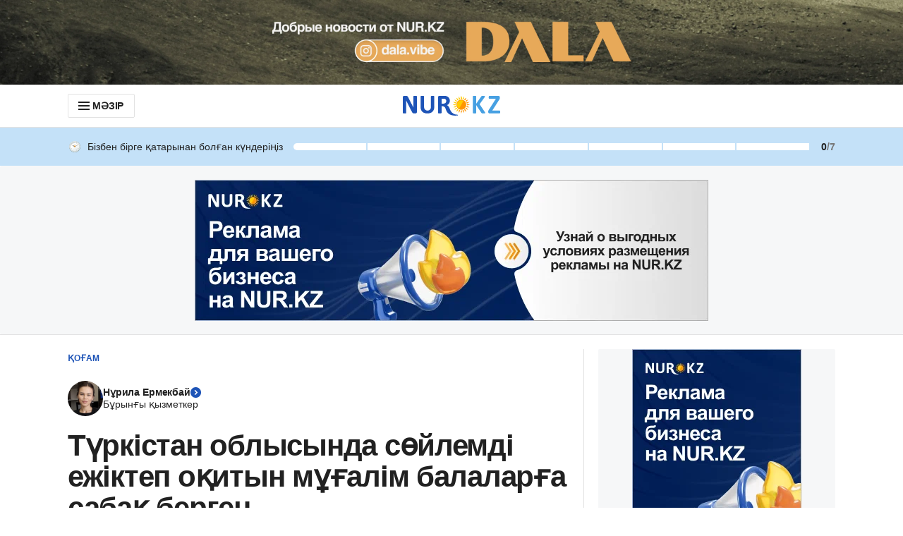

--- FILE ---
content_type: application/javascript
request_url: https://kaz.nur.kz/_astro/cookie.Cyf7CuFt.js
body_size: 1458
content:

!function(){try{var e="undefined"!=typeof window?window:"undefined"!=typeof global?global:"undefined"!=typeof globalThis?globalThis:"undefined"!=typeof self?self:{},n=(new e.Error).stack;n&&(e._sentryDebugIds=e._sentryDebugIds||{},e._sentryDebugIds[n]="5def4654-4d02-597a-a188-da50af769453")}catch(e){}}();
const R=1e4,N=1e3,C=60;const w=60;const U=16,D=-2,p="nur_user_id",T=1e4,b="oneSignalPlayerId",h="OTP_CODE_ALREADY_EXISTS",M="www",k="kaz",l="ru_KZ",E="kk_KZ";var i=(t=>(t.Homepage="Homepage",t.Article="Article",t.Recipe="Recipe",t.Rubric="Rubric",t.Static="Static",t.Feedback="Feedback",t.NotFound="NotFound",t.Tags="Tags",t.Users="Users",t.Auth="Auth",t))(i||{}),a=(t=>(t.Desktop="desktop",t.Mobile="mobile",t))(a||{});const u=t=>t.slice(3),H=t=>{switch(t?.split(".")[0]){case"kaz":return"kaz";case"www":default:return"www"}},O=(t,e,o,s)=>{if(!document.getElementById(t)||!t||!e){const n=document.createElement("script");n.id=t,n.src=e,n.async=!0,s&&(n.onerror=s),o&&(n.onload=o),document.body.appendChild(n)}},f=()=>{const t=document.querySelectorAll(".lazyload"),e=new IntersectionObserver((o,s)=>{o.forEach(n=>{if(n.isIntersecting){const c=n.target,r=c.getAttribute("data-script"),_=c.getAttribute("data-name");r&&_&&O(_,r,()=>{window.instgrm?.Embeds?.process()},d=>console.error("Error loading script:",d)),s.unobserve(c)}})});t.forEach(o=>{e.observe(o)})},v=(t,e)=>{const o=new IntersectionObserver(s=>{s.forEach(n=>{n.isIntersecting||(t?.(),o.unobserve(e))})});o.observe(e)},K=t=>t.getBoundingClientRect().top<0,Z=(t,e)=>{let o;return function(...s){const n=()=>t.apply(this,s);clearTimeout(o),o=setTimeout(n,e)}},S=(t,e)=>{window.setTimeout(()=>{t(),S(t,e)},e)},B=typeof window<"u"&&/(Mac|iPhone|iPod|iPad)/i.test(window.navigator.userAgent),I=()=>{const t=window.location.hostname,e=window.location.pathname,o=window.location.origin,{shortLocale:s,subdomain:n,sectionId:c}=L();return{language:s,section:n,sectionId:c,domain:t,urlCanonical:o+e,page:i.Rubric,pageType:i.Rubric.toLowerCase()}},$=()=>{const t=navigator.userAgentData?.mobile?a.Mobile:a.Desktop,e=window.articleTargeting||{},o=window.targeting||I();return{platform:t,...o,...e}},x=t=>{const e=t.getBoundingClientRect(),o=document.documentElement;return e.top>=0&&e.left>=0&&e.bottom<=(window.innerHeight||o.clientHeight)&&e.right<=(window.innerWidth||o.clientWidth)},Y=t=>{let e;try{e=window[t];const o="__storage_test__";return e.setItem(o,o),e.removeItem(o),!0}catch(o){return o instanceof DOMException&&(o.name==="QuotaExceededError"||o.name==="NS_ERROR_DOM_QUOTA_REACHED")&&e&&e.length!==0}},g=()=>"kk",L=()=>{const t=g();switch(t){case"ru":return{language:t,subdomain:"www",locale:l,shortLocale:"ru",analyticsLocale:"ru",sectionId:"1"};case"kk":default:return{language:t,subdomain:"kaz",locale:E,shortLocale:"kk",analyticsLocale:"kaz",sectionId:"11"}}},F=t=>decodeURIComponent(document.cookie.replace(new RegExp(`(?:(?:^|.*;)\\s*${t}\\s*\\=\\s*([^;]*).*$)|^.*$`),"$1"))||null,m=t=>{const e=new Date;return e.setTime(e.getTime()+36e5*t),e.toUTCString()},A=t=>t?`expires=${m(t)};`:"",y=(t,e,o=0,s=u(window.location.host))=>{document.cookie=`${t}=${e}; ${A(o)}; domain=${s}; path=/`},z=(t,e=u(window.location.host))=>{document.cookie=`${t}=; expires=Thu, 01 Jan 1970 00:00:01 GMT; domain=${e}; path=/`},X=t=>document.cookie.includes(t);export{T as E,U as H,D as J,k as K,N as M,h as O,i as P,M as R,w as S,p as U,$ as a,S as b,K as c,Z as d,x as e,X as f,L as g,b as h,Y as i,F as j,B as k,O as l,v as m,f as n,z as o,C as p,R as q,H as r,y as s};

//# debugId=5def4654-4d02-597a-a188-da50af769453


--- FILE ---
content_type: application/javascript
request_url: https://kaz.nur.kz/_astro/apple-button.4x_8JCd7.js
body_size: 979
content:

!function(){try{var e="undefined"!=typeof window?window:"undefined"!=typeof global?global:"undefined"!=typeof globalThis?globalThis:"undefined"!=typeof self?self:{},n=(new e.Error).stack;n&&(e._sentryDebugIds=e._sentryDebugIds||{},e._sentryDebugIds[n]="24f2f6b1-6b09-5ce8-9369-9ba358afdfe5")}catch(e){}}();
import{j as _}from"./jsx-runtime.D_zvdyIk.js";import{r as L}from"./index.Ol0pFmKV.js";import{Y as h,h as f,g as C,a as g,A as i}from"./service.Ymwux86A.js";import{V as c}from"./ui-kit.DC16iFT0.js";import{l as b}from"./cookie.Cyf7CuFt.js";import{b as N}from"./error.eqIKvh3R.js";import{s as l}from"./helpers.CmXVun6h.js";import{g as w}from"./ui-messages.Db4OrDiM.js";const P=async e=>{const o=w(),n=e.detail?.authorization||{};try{const t=await f.signUpApple({...n,idToken:n.id_token,state:C()});g({id:t.id,accessToken:t.access_token,refreshToken:t.refresh_token}),l({variant:c.SUCCESS,text:o.loginPage.loginViaPhone.notifications.success})}catch(t){typeof t=="object"&&t&&"code"in t&&N(t.code)&&l({variant:c.ALERT,text:o.profile.commonErrors[t.code]})}},d=()=>{window.AppleID.auth&&window.AppleID.auth.init({clientId:"tutby.news.kazahstan",scope:"name email",redirectURI:window.location.origin,usePopup:!0})};let r=null,I,a=null,p=!1;const u=e=>{r&&r(e,I)},A=e=>{a?a(e):console.error(e)},v=({successCallback:e,source:o}={})=>{e?(r=e,p=!0):p||(r=P),I=o,a=t=>{console.error(t)};const n=()=>{document.removeEventListener("AppleIDSignInOnSuccess",u),document.removeEventListener("AppleIDSignInOnFailure",A),document.addEventListener("AppleIDSignInOnSuccess",u),document.addEventListener("AppleIDSignInOnFailure",A)};if(document.getElementById("AppleID")){d(),n();return}b("AppleID",h,()=>{d(),n()},()=>{console.warn("Apple ID auth script failed to load")})},E={LOGIN:"LOGIN",REGISTRATION:"REGISTRATION",PROFILE:"PROFILE",REACTIONS_MODAL_ARTICLE:"REACTIONS_MODAL_ARTICLE",REACTIONS_MODAL_COMMENT:"REACTIONS_MODAL_COMMENT"},s={mode:"center-align",type:"continue",color:"black",border:!1,borderRadius:8,width:370,height:40},D="_button_stm19_1",M={button:D},k=e=>{switch(e){case E.REACTIONS_MODAL_ARTICLE:window.publishEvent(i.ARTICLE_REACTIONS_OBSERVE_APPLE,{isFromArticleReaction:!0});break;case E.REACTIONS_MODAL_COMMENT:window.publishEvent(i.ARTICLE_REACTIONS_OBSERVE_APPLE,{isFromArticleReaction:!1});break;default:return}},H=({onClick:e=()=>{},source:o,mode:n=s.mode,type:t=s.type,color:m=s.color,border:O=s.border,borderRadius:R=s.borderRadius,width:S=s.width,height:T=s.height})=>(L.useEffect(()=>{v({source:o}),k(o)},[o]),_.jsx("div",{id:"appleid-signin","data-mode":n,"data-type":t,"data-color":m,"data-border":O,"data-border-radius":R,"data-width":S,"data-height":T,className:M.button,onClick:e}));export{H as A,E as a,v as i};

//# debugId=24f2f6b1-6b09-5ce8-9369-9ba358afdfe5


--- FILE ---
content_type: application/javascript
request_url: https://kaz.nur.kz/_astro/google-button.DWA9_ogB.js
body_size: 542
content:

!function(){try{var e="undefined"!=typeof window?window:"undefined"!=typeof global?global:"undefined"!=typeof globalThis?globalThis:"undefined"!=typeof self?self:{},n=(new e.Error).stack;n&&(e._sentryDebugIds=e._sentryDebugIds||{},e._sentryDebugIds[n]="05772e11-b27c-5881-8040-e0792dd0c6ed")}catch(e){}}();
import{j as _}from"./jsx-runtime.D_zvdyIk.js";import{r as o}from"./index.Ol0pFmKV.js";import{c as I}from"./inheritsLoose.MYm6oGjQ.js";import{A as E}from"./service.Ymwux86A.js";import{g as T}from"./cookie.Cyf7CuFt.js";import"./ui-kit.DC16iFT0.js";import{G as O}from"./constants.CzgO-3wx.js";const e={LOGIN:"LOGIN",REGISTRATION:"REGISTRATION",PROFILE:"PROFILE",REACTIONS_MODAL_ARTICLE:"REACTIONS_MODAL_ARTICLE",REACTIONS_MODAL_COMMENT:"REACTIONS_MODAL_COMMENT"},a="_googleButton_5htbe_1",A={googleButton:a},n=370,u=40,{locale:R}=T(),L=t=>{switch(t){case e.PROFILE:return document.body.clientWidth>440?240:document.body.clientWidth-40;case e.REACTIONS_MODAL_ARTICLE:case e.REACTIONS_MODAL_COMMENT:return document.body.clientWidth>=n+70?n:document.body.clientWidth-70;default:return document.body.clientWidth>=n+u?n:document.body.clientWidth-u}},g=t=>{switch(t){case e.REACTIONS_MODAL_ARTICLE:window.publishEvent(E.ARTICLE_REACTIONS_OBSERVE_GOOGLE,{isFromArticleReaction:!0});break;case e.REACTIONS_MODAL_COMMENT:window.publishEvent(E.ARTICLE_REACTIONS_OBSERVE_GOOGLE,{isFromArticleReaction:!1});break;default:return}},N=t=>{switch(t){case e.PROFILE:return"outline";default:return"filled_blue"}},m=t=>{switch(t){case e.PROFILE:return"signin";case e.REGISTRATION:return"signup_with";default:return"continue_with"}},b=({source:t,onClick:s=()=>{},className:l})=>{const[c,d]=o.useState(!1),r=o.useRef(null);return o.useEffect(()=>{const i=()=>{d(!0)};return document.addEventListener(O,i),window.google?.accounts?.id&&i(),()=>{document.removeEventListener(O,i)}},[]),o.useEffect(()=>{c&&window.google?.accounts?.id&&(window.google.accounts.id.renderButton(r.current,{width:L(t),size:"large",theme:N(t),text:m(t),locale:R,click_listener:s}),g(t))},[c,s,t]),_.jsx("div",{ref:r,className:I(A.googleButton,l)})};export{b as G,e as a};

//# debugId=05772e11-b27c-5881-8040-e0792dd0c6ed


--- FILE ---
content_type: application/javascript
request_url: https://kaz.nur.kz/_astro/helpers.CmXVun6h.js
body_size: -130
content:

!function(){try{var e="undefined"!=typeof window?window:"undefined"!=typeof global?global:"undefined"!=typeof globalThis?globalThis:"undefined"!=typeof self?self:{},n=(new e.Error).stack;n&&(e._sentryDebugIds=e._sentryDebugIds||{},e._sentryDebugIds[n]="78962cc9-37da-56b9-a252-0e9fb83abac9")}catch(e){}}();
import"./ui-kit.DC16iFT0.js";const o={SHOW:"show-notification",HIDE:"hide-notification"},n=5e3,s=i=>window.notificationCenter.publish(o.SHOW,i);export{n as N,o as a,s};

//# debugId=78962cc9-37da-56b9-a252-0e9fb83abac9


--- FILE ---
content_type: application/javascript
request_url: https://kaz.nur.kz/_astro/article.astro_astro_type_script_index_0_lang.ZF3R85Ns.js
body_size: 13139
content:

!function(){try{var e="undefined"!=typeof window?window:"undefined"!=typeof global?global:"undefined"!=typeof globalThis?globalThis:"undefined"!=typeof self?self:{},n=(new e.Error).stack;n&&(e._sentryDebugIds=e._sentryDebugIds||{},e._sentryDebugIds[n]="6d32eea1-f30f-5338-9efb-7b63da7a0128")}catch(e){}}();
import{Q as Je,c as V,$ as N,A as w,C as _e,S as et,T as tt,x as nt,d as st,V as ot}from"./service.Ymwux86A.js";import{k as rt,g as te,R as it,a as at,m as ct,l as D,n as lt}from"./cookie.Cyf7CuFt.js";import{a as T,i as ut}from"./mobile-check.DiddI7u0.js";import{z as F,X as be,V as mt,H as A,N as dt,d as Y,m as ht,s as pt}from"./ui-kit.DC16iFT0.js";import{i as Ee}from"./ingredient-counter.2bH0HQcS.js";import{j as r}from"./jsx-runtime.D_zvdyIk.js";import{c as ne}from"./client.2pQtHg-C.js";import{r as p}from"./index.Ol0pFmKV.js";import{u as _}from"./index.Tz7Xfi5h.js";import{$ as O,g as ve}from"./ui-messages.Db4OrDiM.js";import{h as ft,i as ye,r as gt,j as wt,$ as Ct,k as _t,u as Re,R as bt,C as Et,a as vt,e as le,d as yt,c as Rt,l as ue}from"./close.CqV9e4nj.js";import{c as k}from"./inheritsLoose.MYm6oGjQ.js";import{s as kt}from"./helpers.CmXVun6h.js";import{a as St}from"./index.Bw_ZO21_.js";import{M as se,C as oe,H as At}from"./http.CrpWqK8S.js";import{L as xt}from"./loader.DMQyGGdt.js";import{C as me}from"./custom-events.BkmV4OTC.js";import{b as G}from"./bookmarks-service.CEyiT4_A.js";import{i as Lt}from"./custom-slider.DliZVSV1.js";import{i as jt}from"./fullscreen.Bw6fa8-9.js";import{g as Nt}from"./viewport.DNqEycjt.js";import{F as Tt}from"./growthbook.DVKDjhw8.js";import"./_commonjsHelpers.Cpj98o6Y.js";import"./media-queries.BaDhq0rR.js";import"./index.dIqKFtWD.js";import"./floating-ui.dom.BuBfAMop.js";import"./index._0o0Z005.js";import"./activities.D0a9p2LP.js";import"./date.Co2CSHtM.js";import"./index.CpiMPWcf.js";import"./format.B1tkZbAM.js";import"./kk.CPVI-CAo.js";import"./ru.AQ6JS7By.js";import"./article-auth-modal.6AE1HO0H.js";import"./http.CdnkxX2b.js";import"./constants.CiOIHF-D.js";import"./slots.Bsy_3Ygi.js";function Ot(e,t){let n=Se(t),s=e;for(let o of n){if(s===void 0)break;s=s[o]}return s}function Mt(e,t,n){return ke(e??{},Se(t),n)}function ke(e,t,n){let s=t[0],o=Array.isArray(e)?[...e]:{...e};return t.length===1?(n===void 0?Array.isArray(o)?o.splice(s,1):delete o[s]:o[s]=n,o):(Bt(o,s,t[1]),o[s]=ke(o[s],t.slice(1),n),o)}const de=/(.*)\[(\d+)\]/;function Se(e){return e.split(".").flatMap(t=>Ae(t))}function Ae(e){if(de.test(e)){let[,t,n]=e.match(de);return[...Ae(t),n]}return[e]}const It=/^\d+$/;function Bt(e,t,n){if(t in e)return;It.test(n)?e[t]=Array(parseInt(n,10)+1):e[t]={}}function $t(e={}){let t=St(e);return t.setKey=(n,s)=>{if(Ot(t.value,n)!==s){let o=t.value;t.value=Mt(t.value,n,s),t.notify(o,n)}},t}var xe=(e=>(e.Regular="regular",e.Recipe="recipe",e.External="external",e))(xe||{});const re=Je({}),ie=()=>re.value,j=(e,t=!1)=>{const n=ie();return e&&re.set({...n,[e]:{isVisible:t}}),n},Ht="_wrapper_11b19_1",qt="_button_11b19_11",Ut="_primary_11b19_59",Dt="_secondary_11b19_77",Pt="_activeButton_11b19_94",H={wrapper:Ht,button:qt,primary:Ut,secondary:Dt,activeButton:Pt},Wt=({isActive:e=!1,onClick:t,count:n=0,type:s,size:o=F.BIG,children:a=null,variant:c})=>r.jsxs("div",{className:H.wrapper,children:[r.jsxs("button",{type:"button",onClick:()=>t(s),className:k(H.button,{[H.activeButton]:e,[H.primary]:c==="primary",[H.secondary]:c==="secondary"}),children:[r.jsx(ft,{type:s,size:o}),n]}),a]}),Vt="_list_1xv7b_1",Ft="_primary_1xv7b_11",zt="_secondary_1xv7b_21",K={list:Vt,primary:Ft,secondary:zt},Le=({currentReactions:e,userReaction:t,onReactionClick:n,variant:s="primary",size:o=null})=>{const a=o||T()?F.SMALL:F.MEDIUM;return e?r.jsx("div",{className:k(K.list,{[K.primary]:s==="primary",[K.secondary]:s==="secondary"}),children:be.map(c=>r.jsx(Wt,{type:c,onClick:()=>n(c),count:e?.[c]?.count,isActive:t===c,size:a,variant:s},c))}):null},Gt=(e,t)=>t.reactions[e]?t.reactions[e].type:"",Kt=(e,t)=>t.reactions[e]?t.reactions[e]:[],S=$t({reactions:{all:{},user:{}}}),P=()=>S.value,Xt=(e,t)=>{const n=P(),s={...n.reactions.all[e]},o=n.reactions.user[e];t?.length&&t.forEach(a=>{o&&a.type===o&&a.count===0?s[a.type]={count:a.count+1}:s[a.type]={count:a.count}}),S.set({...n,reactions:{...n.reactions,all:{...n.reactions.all,[e]:s}}})},Yt=e=>{const t=P();S.set({...t,reactions:{...t.reactions,all:{...t.reactions.all,[e]:{...be.reduce((n,s)=>(n[s]={count:0},n),{})}},user:{...t.reactions.user,[e]:""}}})},je=(e,t)=>{if(!t)return;const n=P();let s=n.reactions.all?.[e]?.[t]?.count;s||(s=1),S.set({...n,reactions:{...n.reactions,user:{...n.reactions.user,[e]:t},all:{...n.reactions.all,[e]:{...n.reactions.all[e],[t]:{count:s}}}}})},Zt=e=>{const t=P(),n=t.reactions.user?.[e],s=t.reactions.all?.[e]?.[n]?.count;S.set({reactions:{...t.reactions,user:{[e]:""},all:{...t.reactions.all,[e]:{...t.reactions.all?.[e],[n]:{count:s-1}}}}})},Qt=(e,t)=>{const n=P(),s=n.reactions.user?.[e];let o=s?n.reactions.all[e]?.[s].count:0;const a=n.reactions.all?.[e]?.[t]?.count;s&&(o=o-1),S.set({reactions:{...n.reactions,all:{...n.reactions.all,[e]:{...n.reactions.all?.[e],[t]:{count:a+1},[s]:{count:o}}}}})},Jt=async e=>{try{const t=await V.getArticleReactions(e);Xt(e,Kt(e,t))}catch(t){console.error(t)}},en=async e=>{try{const t=await V.getArticleUserReactions(e);je(e,Gt(e,t))}catch(t){console.error(t)}},tn="main_content_footer",Ne=(e,t=!0,n=tn)=>{const[s,o]=p.useState(!1),a=_(N),c=_(S),l=c?.reactions.user[e];p.useLayoutEffect(()=>{t&&Yt(e)},[t,e]),p.useEffect(()=>{(async()=>{try{await Jt(e),a.isAuthenticated&&t&&await en(e)}catch(i){console.error(i)}})()},[a.isAuthenticated,t]);const m=async u=>{if(!s){if(o(!0),u===c?.reactions.user[e])try{(await V.deleteUserReaction(e,{isRaw:!0}))?.tokenError||(window.publishEvent(w.ARTICLE_REACTIONS_CHANGE,{reactionType:u,layoutSection:n}),Zt(e)),o(!1);return}catch(i){console.error(i),o(!1)}try{(await V.setUserReaction(e,u,{isRaw:!0}))?.tokenError||(window.publishEvent(w.ARTICLE_REACTIONS_CHANGE,{reactionType:u,currentReaction:l,layoutSection:n}),Qt(e,u),je(e,u),o(!1))}catch(i){kt({variant:mt.ALERT,text:`articleReactions.error.${i&&typeof i=="object"&&"code"in i&&i.code===429?"rate_limit":"other"}`}),o(!1),console.error(i)}}};return{allReactions:c?.reactions.all[e],userReaction:l,onSetUserReaction:m}},nn="_container_hi13y_1",sn="_listContainer_hi13y_17",he={container:nn,listContainer:sn},on=2,rn=({articleId:e})=>{const t=p.useRef(null),n=p.useRef(null),s=_(N),o=_(O),a=p.useRef(new IntersectionObserver(i=>{if(T()){const d=window.innerHeight,f=ie()?.[e]?.isVisible;i.forEach(h=>{if(h.isIntersecting&&f&&h.boundingClientRect.top<=d){j(e,!1);return}!h.isIntersecting&&!f&&on*d>h.boundingClientRect.top&&h.boundingClientRect.top>0&&j(e,!0)})}},{rootMargin:"0px 0px 0px 0px"})),{allReactions:c,userReaction:l,onSetUserReaction:m}=Ne(e),u=i=>{if(!s.isAuthenticated){window.publishEvent(w.ARTICLE_REACTIONS_TAP_DEFAULT,{modalInitiator:"article_reactions"}),_e(()=>m(i)),ye();return}m(i)};return p.useEffect(()=>{n.current&&a.current.observe(n.current)},[n]),r.jsxs("div",{className:he.container,ref:t,children:[r.jsx(A,{variant:"title-21",children:o.articleReactions.title}),r.jsx("div",{ref:n,className:he.listContainer,children:r.jsx(Le,{onReactionClick:i=>u(i),userReaction:l||"",currentReactions:c||{}})})]})},Te=(e,t)=>{if(!e||!t){console.warn("Cannot load article reactions wrapper or id not found");return}ne.createRoot(e).render(r.jsx(rn,{articleId:t}))},an="_wrapper_1ldzz_1",cn={wrapper:an},ln=()=>{const e=_(O);return r.jsxs("div",{className:cn.wrapper,children:[r.jsx(A,{variant:"title-21",children:e.articleComments.loading}),r.jsx(xt,{})]})},un="COMMENT_REACTIONS_FETCH_EVENT",mn=()=>{document.dispatchEvent(new CustomEvent(un))},dn=({articleId:e,user:t,shouldReactionsFetch:n})=>{const[s,o]=p.useState(!1);p.useEffect(()=>{(async()=>{n&&!s&&(o(!0),await gt(e),t.isAuthenticated&&(await wt(e),mn()))})()},[n,t,e,s])},hn=e=>{const t=_(N),n=_(Ct),[s,o]=p.useState(!1),[a,c]=p.useState(!0),l=()=>o(!1),m=()=>{if(t.isAuthenticated){o(!0);return}};return p.useEffect(()=>{(async()=>{try{await _t(e)}catch(i){console.error(i)}finally{c(!1)}})()},[e]),{isShowModal:s,isShowLoader:a,articleComments:n[e],handleCloseModal:l,handleClickGoToConversation:m}},pn="_header_te7px_1",fn="_headerText_te7px_7",gn="_greyArea_te7px_13",wn="_linkText_te7px_21",Cn="_secondaryText_te7px_29",q={header:pn,headerText:fn,greyArea:gn,linkText:wn,secondaryText:Cn},_n=`${window.location.origin}/login?redirectURL=${window.location.pathname}`,bn=({commentsCount:e,isUserAuthenticated:t})=>{const n=_(O),s=e>=1,o=()=>{window.publishEvent(w.LOGIN,{actionTarget:"open_send_comment"})};return r.jsxs("div",{className:q.header,children:[r.jsxs("div",{className:q.headerText,children:[r.jsx(A,{variant:"title-21",children:s?n.articleComments.lastComments:n.articleComments.noComments}),s?r.jsx(A,{className:q.secondaryText,variant:"title-17",children:`${n.articleComments.commentsCount} ${e}`}):null]}),!t&&r.jsx("div",{className:q.greyArea,children:r.jsxs(A,{variant:"text-14",children:[n.articleComments.notAuthenticatedText,r.jsx("a",{href:_n,onClick:o,className:q.linkText,rel:"nofollow",children:n.articleComments.notAuthenticatedTextLink})]})})]})},En="_wrapper_1i38i_1",vn="_buttonWrapper_1i38i_17",yn="_button_1i38i_17",Rn="_buttonText_1i38i_28",kn="_hiddenComments_1i38i_36",Sn="_commentArea_1i38i_40",R={wrapper:En,buttonWrapper:vn,button:yn,buttonText:Rn,hiddenComments:kn,commentArea:Sn},An=({articleId:e})=>{const t=_(O),n=_(N),{articleComments:s,isShowLoader:o}=hn(e),a=Re(e);dn({articleId:e,user:n,shouldReactionsFetch:s&&s.length>0});const c=p.useCallback(()=>{window.publishEvent(w.COMMENTS,{articleId:e,actionTarget:"click_discussion"});const l=new URL(a.url||"");l.searchParams.set(se,oe),window.history.pushState({id:e},"",l);const m=new PopStateEvent("popstate");window.dispatchEvent(m)},[e]);return o?r.jsx("div",{className:R.wrapper,children:r.jsx(ln,{})}):r.jsx(bt,{articleId:e,children:r.jsxs("div",{className:R.wrapper,children:[r.jsx(bn,{commentsCount:a.commentCount||0,isUserAuthenticated:!!n.isAuthenticated}),s?.length>=1&&r.jsx("div",{className:R.commentArea,children:s.slice(0,2).map((l,m)=>r.jsxs("div",{children:[r.jsx(Et,{text:l.text,date:l.createdAt,userName:l.user.username,dailyVisit:l.dailyVisit,children:r.jsx(vt,{commentId:l.id,isFromPreview:!0})}),l.replies.length>0&&r.jsx("div",{className:R.hiddenComments,children:l.replies.map(u=>r.jsx(le,{hideReactionsBlock:!0,articleId:e,comment:u,level:2,isLast:m===s.length-1},u.id))})]},l.id))}),s?.length>=1&&r.jsx("div",{className:R.hiddenComments,children:s.slice(2).map((l,m)=>r.jsxs(p.Fragment,{children:[r.jsx(yt,{hideReactionsBlock:!0,articleId:e,comment:l,level:1,isLast:m===s.length-1&&l.replies.length===0}),l.replies.length>0&&l.replies.map(u=>r.jsx(le,{hideReactionsBlock:!0,articleId:e,comment:u,level:2,isLast:m===s.length-1},u.id))]},l.id))}),r.jsx("div",{className:R.buttonWrapper,children:r.jsx("button",{className:k("button","button--primary",R.button),onClick:c,children:r.jsx(A,{variant:"text-14",className:R.buttonText,children:s?.length>=1?t.articleComments.goToThread:t.articleComments.leaveFirstComment})})})]})})},Oe=(e,t)=>{if(!e){console.warn("Cannot load article comments wrapper or id not found");return}ne.createRoot(e).render(r.jsx(An,{articleId:t}))},xn="_addBookmarkContainer_qkbc9_1",Ln="_addBookmarkButton_qkbc9_13",jn="_wrapper_qkbc9_37",Nn="_bookmarkButtonIcon_qkbc9_41",W={addBookmarkContainer:xn,addBookmarkButton:Ln,wrapper:jn,bookmarkButtonIcon:Nn},Tn=({articleId:e})=>{const[t,n]=p.useState(null),s=p.useRef(null),o=async()=>{let a=null;t?(G.removeBookmark(Number(e)),a=null):(G.addBookmark(e),a=Number(e)),n(a)};return p.useEffect(()=>{const a=async()=>{try{const c=G.hasBookmark(e);n(c?Number(e):null)}catch(c){console.error(c),n(null)}};return a(),document.addEventListener(me.BOOKMARK.REMOVE,a),()=>document.removeEventListener(me.BOOKMARK.REMOVE,a)},[e,n]),r.jsx("div",{className:W.addBookmarkContainer,ref:s,children:r.jsx("div",{className:W.wrapper,children:r.jsx("button",{"aria-label":t!==null?"Remove bookmark":"Add bookmark",type:"button",className:W.addBookmarkButton,onClick:o,children:r.jsx(dt,{name:t!==null?Y.BOOKMARK_ON_24:Y.BOOKMARK_OFF_24,className:W.bookmarkButtonIcon})})})})},Z="whatsapp",Q="facebook",J="telegram",ee="vkontakte",Me="twitter",On="x",Mn=[{type:Z,name:"Whatsapp",icon:Z,baseUrl:"whatsapp://send"},{type:Q,name:"Facebook",icon:Q,baseUrl:"https://www.facebook.com/sharer/sharer.php"},{type:J,name:"Telegram",icon:J,baseUrl:"https://t.me/share/url"},{type:ee,name:"VK",icon:ee,baseUrl:"https://vk.com/share.php"},{type:Me,name:"X (Twitter)",icon:On,baseUrl:"https://twitter.com/share"}],pe=e=>`/_astro/images/${e}.svg`,In=e=>(t,n)=>encodeURI(`${n}?utm_medium=${e}&utm_source=${t}`),Bn=({articleUrl:e,title:t,type:n,baseUrl:s,utmMedium:o})=>{const a=encodeURI(t),c=In(o)(n,e);switch(n){case Z:return`${s}?text=${a} ${c}`;case Q:return`${s}?u=${c}`;case J:case Me:return`${s}?url=${c}&text=${a}`;case ee:return`${s}?url=${c}`;default:return""}};class ae{domElems;currentContainer;id;text;timeout;duration;constructor(t){this.domElems={},this.currentContainer=t.currentContainer,this.id=t.id,this.text=t.text,this.timeout=t.timeout||2e3,this.duration=50}show(){return this.appendToHtml(),this.setCurrentDomElems(),this.setCurrentShown(),this.hide(),this}appendToHtml(){this.currentContainer.insertAdjacentHTML("beforeend",this.renderTemplate())}setCurrentDomElems(){const t=document.getElementById(this.id);t&&(this.domElems.currentElem=t)}setCurrentShown(){window.setTimeout(()=>{this.domElems.currentElem?.classList.add("tooltip--show-slow")},this.duration)}hide(){window.setTimeout(()=>{this.domElems.currentElem?.classList.remove("tooltip--show-slow"),setTimeout(()=>this.domElems.currentElem?.remove(),this.duration)},this.timeout)}renderTemplate(){return`<p class="tooltip" id ="${this.id}">
              ${this.text}
            </p>`}static init(t){return new ae(t)}}const $n=2e3,Ie=async(e,t)=>{const n=ve();try{await navigator.clipboard.writeText(new URL(e).toString()),ae.init({timeout:$n,id:"copy-success-tooltip",text:n.copy.success,currentContainer:t}).show()}catch(s){console.error(`Failed to copy text: ${e}`,s)}},Hn="_container_dwxtz_1",qn="_closeIcon_dwxtz_14",Un="_title_dwxtz_25",Dn="_item_dwxtz_34",Pn="_itemImage_dwxtz_55",Wn="_itemText_dwxtz_60",E={container:Hn,closeIcon:qn,title:Un,item:Dn,itemImage:Pn,itemText:Wn},Vn=({onShare:e,onClose:t,url:n,title:s,onCopy:o,utmMedium:a})=>{const c=_(O),l=p.useRef(null),m=i=>{e(i)},u=()=>{l.current&&(Ie(n,l.current),o())};return r.jsxs("div",{className:E.container,children:[r.jsx(Rt,{className:E.closeIcon,onClick:()=>t()}),r.jsx("p",{className:E.title,children:c.shareArticleModalWidget.title}),r.jsxs("button",{className:E.item,onClick:u,ref:l,children:[r.jsx("img",{src:pe("icons/social-networks/copy-link"),alt:"copy",className:E.itemImage}),r.jsx("span",{className:E.itemText,children:c.shareArticleModalWidget.copy})]}),Mn.map(({icon:i,type:d,name:f,baseUrl:h})=>r.jsxs("a",{href:Bn({articleUrl:n,title:s,type:d,baseUrl:h,utmMedium:a}),target:"_blank",className:E.item,onClick:()=>m(d),rel:"noreferrer",children:[r.jsx("img",{className:E.itemImage,src:pe(`icons/social-networks/${i}`),alt:f}),r.jsx("span",{className:E.itemText,children:f})]},f))]})},Fn="GNews",zn=window.navigator.userAgent.includes(Fn),Gn=e=>rt?r.jsxs("svg",{width:"25",height:"24",viewBox:"0 0 25 24",fill:"none",xmlns:"http://www.w3.org/2000/svg",...e,children:[r.jsx("path",{d:"M11.168 15H13.168V9H16.168L12.168 4L8.16797 9H11.168V15Z",fill:"#212121"}),r.jsx("path",{d:"M20.168 18H4.16797V11H2.16797V18C2.16797 19.103 3.06497 20 4.16797 20H20.168C21.271 20 22.168 19.103 22.168 18V11H20.168V18Z",fill:"#212121"})]}):r.jsx("svg",{xmlns:"http://www.w3.org/2000/svg",width:"24",height:"24",viewBox:"0 0 24 24",fill:"none",...e,children:r.jsx("path",{d:"M3 12C3 13.654 4.346 15 6 15C6.794 15 7.512 14.685 8.049 14.18L14.04 17.604C14.022 17.734 14 17.864 14 18C14 19.654 15.346 21 17 21C18.654 21 20 19.654 20 18C20 16.346 18.654 15 17 15C16.206 15 15.488 15.315 14.951 15.82L8.96 12.397C8.978 12.266 9 12.136 9 12C9 11.864 8.978 11.734 8.96 11.603L14.951 8.18C15.488 8.685 16.206 9 17 9C18.654 9 20 7.654 20 6C20 4.346 18.654 3 17 3C15.346 3 14 4.346 14 6C14 6.136 14.022 6.266 14.04 6.397L8.049 9.82C7.496 9.29468 6.76273 9.00123 6 9C4.346 9 3 10.346 3 12Z",fill:"#212121"})}),Kn="_container_18pxt_1",Xn="_closeIcon_18pxt_7",Yn="_title_18pxt_22",X={container:Kn,closeIcon:Xn,title:Yn},{subdomain:Zn}=te(),Qn=({articleId:e,callback:t,variant:n="secondary"})=>{const s=_(O),{isAuthenticated:o}=_(N),c=T()?"bottom_navigation_bar":"left_navigation_bar",{allReactions:l,userReaction:m,onSetUserReaction:u}=Ne(e,!1,c),i=d=>{if(!o){_e(()=>u(d)),ye();return}u(d)};return r.jsxs("div",{className:X.container,children:[r.jsx(ht,{isIconButton:!0,iconName:Y.CLOSE_24,variant:pt.GHOST,className:X.closeIcon,onClick:()=>t()}),r.jsx(A,{variant:Zn===it?"title-16":"title-14",className:X.title,children:s.articleReactions.title}),r.jsx(Le,{onReactionClick:d=>i(d),userReaction:m||"",currentReactions:l||{},variant:n,size:F.SMALL})]})},Jn=e=>r.jsx("svg",{width:"24",height:"24",viewBox:"0 0 24 24",fill:"none",xmlns:"http://www.w3.org/2000/svg",...e,children:r.jsx("path",{d:"M4 5C4 4.44772 4.44772 4 5 4H19C19.5523 4 20 4.44772 20 5V15C20 15.5523 19.5523 16 19 16H12.4948C12.2478 16 12.0095 16.0914 11.8259 16.2567L7.66667 20V17C7.66667 16.4477 7.21895 16 6.66667 16H5C4.44772 16 4 15.5523 4 15V5Z",stroke:"#212121",strokeWidth:"2",strokeLinejoin:"round"})}),es=e=>r.jsxs("svg",{width:"25",height:"24",viewBox:"0 0 25 24",fill:"none",xmlns:"http://www.w3.org/2000/svg",...e,children:[r.jsx("path",{d:"M12.5 2C6.986 2 2.5 6.486 2.5 12C2.5 17.514 6.986 22 12.5 22C18.014 22 22.5 17.514 22.5 12C22.5 6.486 18.014 2 12.5 2ZM12.5 20C8.089 20 4.5 16.411 4.5 12C4.5 7.589 8.089 4 12.5 4C16.911 4 20.5 7.589 20.5 12C20.5 16.411 16.911 20 12.5 20Z",fill:"#212121"}),r.jsx("path",{d:"M15.3284 14.8281C14.9629 15.1924 14.5312 15.4836 14.0564 15.6861C13.2017 16.0469 12.2482 16.0996 11.359 15.8351C10.7917 15.6664 10.2731 15.3753 9.83728 14.9869C9.42524 14.6197 8.81045 14.4865 8.35298 14.7952C7.89509 15.1043 7.76972 15.7334 8.15054 16.1336C8.45001 16.4483 8.78309 16.7305 9.14444 16.9751C9.79409 17.4144 10.524 17.7213 11.2924 17.8781C12.0892 18.0406 12.9106 18.0406 13.7074 17.8781C14.4758 17.721 15.2057 17.4142 15.8554 16.9751C16.1684 16.7631 16.4674 16.5171 16.7414 16.2441C16.7782 16.2074 16.8146 16.1702 16.8505 16.1325C17.231 15.7329 17.105 15.1051 16.6477 14.7964L16.4549 14.6663C16.1027 14.4286 15.6291 14.5279 15.3284 14.8281Z",fill:"#212121"}),r.jsx("path",{d:"M9 12C9.82843 12 10.5 11.3284 10.5 10.5C10.5 9.67157 9.82843 9 9 9C8.17157 9 7.5 9.67157 7.5 10.5C7.5 11.3284 8.17157 12 9 12Z",fill:"#212121"}),r.jsx("path",{d:"M15.993 11.986C16.8176 11.986 17.486 11.3176 17.486 10.493C17.486 9.66844 16.8176 9 15.993 9C15.1684 9 14.5 9.66844 14.5 10.493C14.5 11.3176 15.1684 11.986 15.993 11.986Z",fill:"#212121"})]}),ts=({articleId:e})=>{const t=Re(e),n=_(S);return{reactionsCount:Object.values(n.reactions.all[e]).reduce((s,o)=>s+o.count,0),...t}},ns="_container_jskc6_1",ss="_item_jskc6_18",os="_itemImage_jskc6_43",rs="_commentsImage_jskc6_48",is="_itemCount_jskc6_56",as="_activeItem_jskc6_63",cs="_reactionsWrapper_jskc6_99",ls="_sharingModalContainer_jskc6_130",us="_fluidLayout_jskc6_169",C={container:ns,item:ss,itemImage:os,commentsImage:rs,itemCount:is,activeItem:as,reactionsWrapper:cs,sharingModalContainer:ls,fluidLayout:us},ms=({articleId:e})=>{const[t,n]=p.useState(!1),s=p.useRef(null),o=p.useRef(null),a=p.useRef(null),c=p.useRef(null),l=p.useRef(null),[m,u]=p.useState(!1),i=ts({articleId:e}),d=T(),f=d?"bottom_navigation_bar":"left_navigation_bar",h=d?"primary":"secondary",g=!d||!zn||!!navigator.share,v=()=>{t&&n(!1),u(!m)};ue(s,()=>{u(!1)},[a,c,l]),ue(o,()=>{n(!1),window.publishEvent(w.SHARE_WINDOW_CLOSE_BY_OVERLAY)},[c,a,l]);const x=()=>{if(t&&n(!1),m&&u(!1),!i.url)return;window.publishEvent(w.COMMENTS,{articleId:e,actionTarget:"click_discussion"});const b=new URL(location.href);b.searchParams.set(se,oe),window.history.pushState({id:e},"",b);const B=new PopStateEvent("popstate");window.dispatchEvent(B)},M=()=>{if(m&&u(!1),window.publishEvent(w.SHARE_BUTTON_CLICK,{layoutSection:f}),!d){n(!t);return}if(navigator&&navigator.share&&i.url){const b=new URL(i.url);b.searchParams.append("utm_source","web-share-api"),navigator.share({title:i.headline,url:b.toString()}).catch(console.error)}else n(!t)},I=()=>{u(!1)},y=()=>{n(!1),window.publishEvent(w.SHARE_WINDOW_CLOSE_BY_ICON)};return r.jsxs("div",{className:k(C.container,{[C.fluidLayout]:!g}),children:[i.isCommentsEnabled&&r.jsxs("button",{"aria-label":"Open comments modal",className:C.item,onClick:x,ref:l,children:[r.jsx(Jn,{className:k(C.itemImage,C.commentsImage)}),r.jsx("span",{className:C.itemCount,children:i.commentCount})]}),r.jsxs("button",{"aria-label":"Open reactions modal",className:k(C.item,{[C.activeItem]:m}),onClick:v,ref:a,children:[r.jsx(es,{className:C.itemImage}),r.jsx("span",{className:C.itemCount,children:i.reactionsCount})]}),g&&r.jsx("button",{"aria-label":"Open sharing modal",className:k(C.item,{[C.activeItem]:t}),onClick:M,ref:c,children:r.jsx(Gn,{className:C.itemImage})}),r.jsx(Tn,{articleId:e}),m&&r.jsx("div",{className:k(C.reactionsWrapper,{[C.smallReactionsWrapper]:!i.isCommentsEnabled}),ref:s,children:r.jsx(Qn,{callback:I,articleId:e,variant:h})}),t&&r.jsx("div",{className:C.sharingModalContainer,ref:o,children:r.jsx(Vn,{onClose:y,onCopy:()=>window.publishEvent(w.SHARE_SOCIAL,{socialName:"copy link"}),onShare:b=>window.publishEvent(w.SHARE_SOCIAL,{socialName:b}),url:i.url||"",title:i.headline||"",utmMedium:f})})]})},ds=(e,t,n)=>{if(!n||!t)return;new IntersectionObserver(o=>{const a=ie()?.[e]?.isVisible,c=window.innerHeight;if(!o[0].isIntersecting&&!a&&o[0].boundingClientRect.top<0&&j(e,!0),o[0].isIntersecting&&!a){j(e,!0);return}!o[0].isIntersecting&&a&&o[0].boundingClientRect.bottom>c&&j(e,!1)},{threshold:1}).observe(t)},hs=(e,t)=>{t||document.querySelector(".js-categories-menu-container")&&e.classList.add("formatted-body__content--aside-with-categories")},z=(e,t,n,s)=>{if(!e){console.error("article bottom nav wrapper element not found");return}n&&j(t,!1),re.subscribe(o=>{o?.[t]?.isVisible?e.classList.add("sticky"):e.classList.remove("sticky")}),hs(e,n),ds(t,s,n),e&&t&&ne.createRoot(e).render(r.jsx(ms,{articleId:t}))},ps=e=>{e.preventDefault();const n=e.target.getAttribute("href");if(!n)return;const s=n.replace("#",""),o=document.getElementById(s);o&&(o.scrollIntoView({behavior:"smooth",block:"start"}),history.pushState(null,"",`#${s}`))},Be=e=>{if(!e||at().articleType!==xe.Regular)return;const t=e.querySelector(".formatted-body__content--wrapper");if(!t)return;const n=t.querySelectorAll("h2.formatted-body__header2, h3.formatted-body__header3");if(n.length<=1||Array.from(n).filter(h=>h.tagName==="H2").length<2||n[0].tagName==="H3")return;const s=ve(),o=document.querySelector(".js-header"),a=document.querySelector(".js-categories-menu-container"),c=document.createDocumentFragment(),l=document.createElement("ul");l.classList.add("table-content__list"),n.forEach(h=>{const g=(Math.random()+1).toString(36).substring(7);h.setAttribute("id",g);const v=o?parseInt(window.getComputedStyle(o).height,10):0,x=a?parseInt(window.getComputedStyle(a).height,10):0,M=parseInt(window.getComputedStyle(h).marginTop,10);h.style.scrollMarginTop=`${v+x+M}px`;const I=document.createElement("li"),y=document.createElement("a");y.setAttribute("href",`#${g}`),y.classList.add("table-content__link");const b=document.createElementNS("http://www.w3.org/2000/svg","svg"),B=document.createElementNS("http://www.w3.org/2000/svg","use");if(h.tagName==="H2"?(b.classList.add("table-content__icon"),B.setAttribute("href","#ARROW_RIGHT_20")):h.tagName==="H3"&&(b.classList.add("table-content__icon","table-content__icon--small"),B.setAttribute("href","#ARROW_RIGHT_15")),b.appendChild(B),y.appendChild(b),y.appendChild(document.createTextNode(h.textContent||"")),I.appendChild(y),y.onclick=ps,h.tagName==="H2")l.appendChild(I);else if(h.tagName==="H3"){const ce=l.lastChild;let $=ce?.querySelector("ul");$||($=document.createElement("ul"),$.classList.add("table-content__list","table-content__list--small"),ce?.appendChild($)),$.appendChild(I)}});const m=document.createElement("nav"),u=document.createElement("p");m.classList.add("table-content"),u.classList.add("table-content__title"),u.innerText=s.summaryBlock.title,m.appendChild(u),m.appendChild(l),c.appendChild(m);const i=t.querySelector("aside"),d=t.querySelector(".article-summary"),f=t.querySelector(".formatted-body__paragraph");window.requestAnimationFrame(()=>{d?d.after(c):i?i.after(c):f&&f.after(c)})},fs=(e,t)=>{document.addEventListener("click",n=>{e.contains(n.target)||t()})},$e=e=>{if(!e)return;const t=e.querySelector(".js-article-summary");if(!t)return;const n=t.querySelector(".article-summary__information"),s=t.querySelector(".js-article-summary__information-button"),o=t.querySelector(".js-article-summary__tooltip-close"),a=()=>n?.classList.add("active"),c=()=>n?.classList.remove("active");s?.addEventListener("click",a),o?.addEventListener("click",c),n&&fs(n,c)},gs=e=>{if(!e?.contentWindow)return;const t=e.contentWindow.document.body;e.style.height=`${Math.max(t.scrollHeight,t.offsetHeight)}px`},ws=e=>{if(!e)return;const t=776;e.style.height=`${t}px`},Cs=e=>{if(!e?.contentWindow)return;if(e.contentWindow.document.querySelector(".tiktok-embed")){new ResizeObserver(()=>ws(e)).observe(e.contentWindow.document.body);return}new ResizeObserver(()=>gs(e)).observe(e.contentWindow.document.body)},_s=(e,t)=>{e.classList.remove("position-absolute"),t.classList.add("hidden")},bs=(e,t)=>{!e||!t||(e.onload=function(){_s(e,t),Cs(e)})},He=e=>{if(!e)return;const t=e.querySelectorAll(".custom-html");Array.from(t).forEach(n=>{const s=n.querySelector(".loading-skeleton");if(!s||!s.classList.contains("loading-skeleton"))return;const o=n.querySelector("iframe");o&&bs(o,s)})};class Es{buttonElement=null;modalElement=null;modalCloseIcon=null;isOpen=!1;constructor(t){this.buttonElement=t?.querySelector(".js-autogenerated-text")??null,this.modalElement=t?.querySelector(".js-tooltip")??null,this.modalCloseIcon=t?.querySelector(".js-close")??null,this.isOpen=!1}init(){this.buttonElement&&this.buttonElement.addEventListener("click",()=>{if(this.isOpen){this.handleCloseModal();return}this.handleOpenModal()})}toggleVisibility(){this.modalElement?.classList.toggle("open"),this.buttonElement?.classList.toggle("open")}handleCloseModal(){this.isOpen=!1,this.toggleListeners(),this.toggleVisibility()}handleOutsideClickListener=t=>{const n=t.target;if(this.modalCloseIcon?.contains(n)){this.handleCloseModal();return}this.buttonElement?.contains(n)||this.modalElement?.contains(n)||this.handleCloseModal()};toggleListeners(){if(this.isOpen){document.addEventListener("mousedown",this.handleOutsideClickListener),document.addEventListener("touchstart",this.handleOutsideClickListener);return}document.removeEventListener("mousedown",this.handleOutsideClickListener),document.removeEventListener("touchstart",this.handleOutsideClickListener)}handleOpenModal(){this.isOpen=!0,this.toggleListeners(),this.toggleVisibility()}}const qe=e=>{new Es(e).init()},vs=e=>{const t=e?.querySelector(".js-copy-link");t?.addEventListener("click",()=>{e?.dataset?.url&&Ie(e.dataset.url,t)})},ys=(e,t)=>{t?.addEventListener("click",()=>{const n=new URL(e?.dataset?.url||"");n.searchParams.set(se,oe),window.history.pushState({id:e.dataset.id,target:"mobile"},"",n);const s=new PopStateEvent("popstate");window.dispatchEvent(s)})},Rs=(e,t,n)=>{e&&t&&n&&ys(e,t)},fe=(e,t)=>{if(!e)return;const n=e.querySelector(".js-comments");t?Rs(e,n,e.querySelector(".js-share")):vs(e)},Ue=e=>{if(!e)return;const t=3,n=2,s=1;(()=>{const a=Array.from(e.querySelectorAll(".js-authors-item")),c=e.querySelector(".js-authors"),l=e.querySelector(".js-authors-left-arrow"),m=e.querySelector(".js-authors-right-arrow");let u=s;ut()?u=t:T()&&(u=n),Lt({containerElement:c,slidesElements:a,leftArrowElement:l,rightArrowElement:m,slidesPerMove:u})})()},ks=e=>{e&&e?.addEventListener("click",t=>{const n=t.target,s=n?.closest(".js-button-more");if(s){const o=n?.closest(".js-recipe-embed");s.classList.add("js-hidden-button"),o?.querySelector(".js-hidden-block")?.classList.remove("js-hidden-block")}})},De={min:1,max:1e3,step:1},Ss=({containerELement:e,loadNext:t,beforeOnLoaded:n=()=>{},onLoaded:s=()=>{},margins:o={top:1.5,bottom:1.5},htmlKey:a="",defaultPage:c=2,loaderVisibilityClass:l="loader--visible"})=>{if(!e){console.error("containerELement is not defined in enableInfiniteLoader");return}const m=Math.min(Nt(),e.getBoundingClientRect().height),u=document.getElementById("js-infinite-loader");let i=!0,d;try{d=parseInt(new URL(window.location.href).searchParams.get("page")||"0",10)+1||c}catch{d=c}const f=new IntersectionObserver(h=>{!h[0].isIntersecting&&i&&(i=!1,u?.classList.add(l),t(d).then(g=>{const v=a?g?.[a]:g;i=!!v,u?.classList.remove(l),n(g,d,i),i?(e.insertAdjacentHTML("beforeend",v),s(d,g),d=d+1):f.unobserve(e)}).catch(g=>{i=!0,u?.classList.remove(l),console.error(g)}))},{rootMargin:`-${o.top*m}px 0px ${o.bottom*m}px 0px`});f.observe(e)},As=e=>{const t=document.querySelector(`.layout-content-type-page .js-article-language-switcher[data-id="${e}"]`);t&&t.addEventListener("click",()=>{window.publishEvent(w.ARTICLE_LANGUAGE_SWITCHER_CLICK_EVENT,{language:t.dataset.eventLanguage})})},ge={},xs=({onSend:e,id:t,articleElement:n})=>{if(!ge?.[t]){const s=n.querySelector(".js-main-headline");s&&ct(()=>e(t,"view"),s),ge[t]=!0}},we=(e={},t,n)=>new IntersectionObserver(s=>{s.forEach(o=>{const{dataset:a}=o?.target||{};if(a){const c=a?.url?.replace(/.*\/\/[^\/]*/,""),l=c===window.location.pathname;if(et({articleId:Number(a.id),pageTitle:a.title||"",url:a.url||""}),!l&&o.isIntersecting){const{url:m,title:u,id:i}=a;window.history?.replaceState({},u||"",c||"");let d={...e};o.boundingClientRect.y>(o.rootBounds?.y||0)?d={...d,referer:n?.prev}:d={...d,referer:n?.next},window.document.title=u||"",window.publishEvent(w.PAGEVIEW_INFINITE,{page_url:m,page_title:u,...d}),t&&i&&xs({onSend:t,articleElement:o.target,id:i})}}})},{rootMargin:"-33% 0px -33% 0px"}),Ls="attr_",js=e=>Object.keys(e||{}).reduce((t,n)=>({...t,[tt(`${Ls}${n}`)]:e[n]}),{}),Ns=({targeting:e,targetingContentTypes:t,nextArticleId:n,data:s})=>({...t,[n]:{...e,articleId:n,authors:s?.analyticsData?.articleAuthorsNickname,category:s?.analyticsData?.articleCategories,tags:s?.analyticsData?.articleTagSlugs,...js(s?.analyticsData?.targetingAttributes)}}),Pe="facebook",We="twitter",Ve="instagram",Fe="telegram",ze="riddle",Ts=[Pe,We,Ve,Fe,ze],Ge=({currentContentTypeElement:e,name:t,url:n})=>{window.FB?window.FB.XFBML.parse(e):D(t,n,()=>window.FB.XFBML.parse(e))},Ke=({currentContentTypeElement:e,name:t,url:n})=>{window.twttr?window.twttr.widgets.load(e):D(t,n,()=>window.twttr.widgets.load(e))},Xe=({name:e,url:t})=>{window.instgrm?.Embeds?window.instgrm.Embeds.process():D(e,t,()=>window.instgrm?.Embeds?.process())},Os=({currentContentTypeElement:e})=>{(e?.querySelectorAll('script[src*="telegram.org/js/telegram-widget.js"]')||[]).forEach(n=>{const s=document.createElement("script");for(const o of n.attributes)s.setAttribute(o.name,o.value);s.async=!0,n.replaceWith(s)})},Ce=({currentContentTypeElement:e,name:t,url:n})=>{D(`${t}-${e?.dataset?.id}`,n)},Ms=e=>{switch(e){case Pe:return{className:".fb-embed",callback:Ge};case We:return{className:".twitter-embed",callback:Ke};case Ve:return{className:".instagram-embed",callback:Xe};case Fe:return{className:".telegram-embed",callback:Ce};case ze:return{className:".riddle-embed",callback:Ce};default:return{}}},Is=e=>{Ts.forEach(t=>{const{className:n,callback:s}=Ms(t);if(!n)return;const o=e?.querySelector(n);if(o){const a=o.getAttribute("src")||o.getAttribute("data-script");if(!a)return null;s({currentContentTypeElement:e,name:`${t}-embed-script`,url:a})}})},Bs=e=>{e.querySelector(".tiktok-embed")&&D("tiktok-embed-script","https://www.tiktok.com/embed.js"),e.querySelector(".twitter-tweet")&&Ke({currentContentTypeElement:e,name:"twitter-embed-script",url:"https://platform.twitter.com/widgets.js"}),e.querySelector(".instagram-media")&&Xe({name:"instagram-embed-script",url:"https://www.instagram.com/embed.js"}),e.querySelector(".fb-embed")&&Ge({currentContentTypeElement:e,name:"facebook-embed-script",url:"https://connect.facebook.net/en_US/sdk.js#xfbml=1&version=v18.0"}),Os({currentContentTypeElement:e})},$s=3,Hs=async(e,t)=>{if(!e)return null;const n=nt({advertisementId:t});try{return(await fetch(`/api/articles/${e}${n?`/?${n}/`:"/"}`,{method:"GET",headers:{"Content-Type":"application/json; charset=utf-8"}})).json()}catch(s){return console.error(s),null}},qs={defaultPage:1,margins:{top:2,bottom:2},htmlKey:"content"},Us=({isMobile:e,initialContentTypeElement:t,infiniteContainerElement:n,initArticleEventHandlers:s})=>(o,a)=>{let c=o?.[0];if(n&&c?.id&&t){const l=[{id:t?.dataset?.id},...o];we().observe(t),Ss({...qs,containerELement:n,loadNext:()=>Hs(c.id,c.advertisementId),beforeOnLoaded:(m={},u,i)=>{i&&(window.targetingContentTypes=Ns({targetingContentTypes:window.targetingContentTypes,targeting:window.targeting,nextArticleId:c.id,data:m})),window.publishEvent(w.RECOMMENDATION,{articleId:l[u-1]?.id,eventType:"scroll"}),window.publishEvent(w.ARTICLE_SCROLL,{contentTypeIndex:u})},onLoaded(m,{analyticsData:u}){const i=document.querySelector(`.js-article[data-id="${c.id}"]`),d=i?.dataset?.isCommentsEnabled;if(i){let f=l[m-1]?.url;const h=l[m+1]?.url;m===1&&(f=window.location.href),we(u,a,{next:h,prev:f}).observe(i);const g=c.id.toString(),v=i.querySelector(".js-article-cover-image");s(i,e),$e(i),d&&Oe(i.querySelector(".js-preview-comments"),g),Be(i),Te(i.querySelector(".js-article-reactions"),g),He(i),As(g),Ue(i);const x=i.querySelector(".js-autogenerated");x&&qe(x),e?z(i.querySelector(".js-article-bottom-nav-menu"),g,e,v):z(i.querySelector(".js-article-widget"),g,e);const M=i?.querySelector(".js-ingredient-counter");Ee({...De,containerElement:M??null}),Is(i),Bs(i),c=o?.[m]||{}}m===$s&&jt()}})}};class Ds extends At{constructor(t=""){super(t)}async sendEventType(t,n,s){return this.post(t,n,s)}}const Ps=new Ds("https://discovery.nur.kz/v1/"),{subdomain:L}=te(),Ws=10,Ye="sport",Ze="family",Vs="finance",Qe="food",Fs="nurfin",U={food:{www:Qe,kaz:"kaz"},sport:{www:Ye,kaz:"sport_kaz"},finance:{www:Vs,kaz:"kaz"},family:{www:Ze,kaz:"kaz"},other:{www:"ru",kaz:"kaz"}},zs={www:"main_ru",kaz:"main_kaz"},Gs=()=>{const e=window.location.pathname.split("/").filter(Boolean);if(e.length===0)return zs[L];switch(e[0]){case Ye:return U.sport[L];case Qe:return U.food[L];case Ze:return U.family[L];case Fs:return U.finance[L];default:return U.other[L]}},Ks=e=>async(t,n)=>{if(!e||!t)return!1;window.publishEvent(w.RECOMMENDATION,{articleId:Number(t),eventType:n});try{await Ps.sendEventType(n,{userId:e,postId:t.toString()},{isRaw:!0})}catch(s){console.error(s)}},Xs=async({userId:e,articleId:t,callback:n,recommendUrlSuffix:s="",sendEventPage:o,limit:a,chunkResultList:c})=>{if(!document.querySelector(".js-block-recommended")&&!n)return;const m=te().sectionId,u={previousPage:document.referrer,userId:e,limit:a,index:Gs(),recommendUrlSuffix:s};t?u.articleId=t:(u.sectionId=m,u.lifespan="7");try{const i=await ot.getRecommendations(u),[d]=c?.(i)||[[],[]];n?.(d,o)}catch(i){console.error(`Recommendation system: API response status – ${i}`);return}},Ys=(e,t,n,s,o,a,c)=>{if(!e.id)return;const l=n?()=>{}:Ks(e.id);l(t,"visit"),window.publishEvent(w.VISIT,{articleId:t}),Xs({recommendUrlSuffix:s,articleId:t,userId:e.id,sendEventPage:l,callback:o,limit:a||Ws,chunkResultList:c})},Zs=({callback:e,limit:t,chunkResultList:n})=>{const s=st(),o=window.growthBook?.getFeatureValue(Tt.RECOMMENDATION_URL_SUFFIX),a=document.querySelector(".js-article"),{id:c,isOnlyLinkEnabled:l}=a?.dataset||{};if(!c){console.warn("Recommendations: articleId is not found");return}let m=!1,u;const i=d=>{m||!d.id||(m=!0,Ys(d,c,!!l,o,e,t,n),u&&u())};!s.isAuthenticated&&s.id?i(s):u=N.subscribe(d=>{i(d)})},Qs=15,Js=()=>{const e=document.querySelector(".js-article"),{isCommentsEnabled:t,isRecommendationsEnabled:n,id:s}=e?.dataset||{};if(!s){console.warn("articleId is not found");return}const o=T(),a=document.querySelector(".js-article-reactions");if(Te(a,s),t){const d=document.querySelector(".js-preview-comments");Oe(d,s)}const c=document.querySelector(".js-article-bottom-nav-menu"),l=document.querySelector(".js-article-widget");if(o&&c){const d=document.querySelector(".js-article-cover-image");z(c,s,o,d)}else l&&z(l,s,o);Be(e),$e(e),He(e),Ue(e);const m=document.querySelector(".js-autogenerated");qe(m),lt(),fe(e,o);const u=document.querySelector(".js-content-type-page");ks(u);const i=e?.querySelector(".js-ingredient-counter");if(Ee({...De,containerElement:i??null}),n==="true"){const d=document.querySelector(".js-infinite"),f=Us({initialContentTypeElement:e,isMobile:o,infiniteContainerElement:d,initArticleEventHandlers:fe});Zs({chunkResultList:h=>[h,[]],callback:f,limit:Qs})}};Js();

//# debugId=6d32eea1-f30f-5338-9efb-7b63da7a0128


--- FILE ---
content_type: application/javascript
request_url: https://kaz.nur.kz/_astro/analytics.astro_astro_type_script_index_5_lang.syho0P2C.js
body_size: 114
content:

!function(){try{var e="undefined"!=typeof window?window:"undefined"!=typeof global?global:"undefined"!=typeof globalThis?globalThis:"undefined"!=typeof self?self:{},n=(new e.Error).stack;n&&(e._sentryDebugIds=e._sentryDebugIds||{},e._sentryDebugIds[n]="da4a9a9e-55ca-505f-8ac4-e75780317644")}catch(e){}}();
import{A as e,f as t,U as o,j as T,d as m,$ as p}from"./service.Ymwux86A.js";import{C as a}from"./custom-events.BkmV4OTC.js";import"./cookie.Cyf7CuFt.js";import"./_commonjsHelpers.Cpj98o6Y.js";import"./index.Bw_ZO21_.js";import"./ui-kit.DC16iFT0.js";import"./index.Ol0pFmKV.js";import"./inheritsLoose.MYm6oGjQ.js";import"./index.dIqKFtWD.js";import"./floating-ui.dom.BuBfAMop.js";import"./http.CrpWqK8S.js";const s=i=>{const E=i?t:o;window.publishEvent(e.SET_USER_TYPE,{userType:E}),document.addEventListener(a.AUTH_EVENT,(n=>{const r=n.detail===T?t:o;window.publishEvent(e.SET_USER_TYPE,{userType:r})}))};s(!!m().isAuthenticated);p.subscribe(i=>{s(!!i.isAuthenticated)});

//# debugId=da4a9a9e-55ca-505f-8ac4-e75780317644


--- FILE ---
content_type: application/javascript
request_url: https://kaz.nur.kz/_astro/service.Ymwux86A.js
body_size: 11146
content:

!function(){try{var e="undefined"!=typeof window?window:"undefined"!=typeof global?global:"undefined"!=typeof globalThis?globalThis:"undefined"!=typeof self?self:{},n=(new e.Error).stack;n&&(e._sentryDebugIds=e._sentryDebugIds||{},e._sentryDebugIds[n]="d653a57b-ecef-51e3-8212-bfa1b9d91264")}catch(e){}}();
import{j as U,s as N,U as Xr,E as qt,M as jr,o as Ke,H as We,J as Ze,S as Ye,p as Xe,i as Dt,q as Ht}from"./cookie.Cyf7CuFt.js";import{g as Pe}from"./_commonjsHelpers.Cpj98o6Y.js";import{a as $t,b as kt,c as Gt,d as we,e as Bt,f as Jr,r as zt,g as Vt,h as Qr,i as et,j as Ft,k as L}from"./index.Bw_ZO21_.js";import"./ui-kit.DC16iFT0.js";import{R as A,H as rt}from"./http.CrpWqK8S.js";import{C as Me}from"./custom-events.BkmV4OTC.js";const y="token",qe="refresh_token",tt="success_login",Kt="success_logout",zs={ARTICLE_REACTIONS:"ARTICLE_REACTIONS",COMMENT_REACTIONS:"COMMENT_REACTIONS"},Vs="GOOGLE_AUTH_SOURCE",Fs="https://appleid.cdn-apple.com/appleauth/static/jsapi/appleid/1/ru_RU/appleid.auth.js",Ks="authorized user",Ws="unauthorized user",Wt={android:"nurKz://authSuccess",ios:"nurKz://authSuccess"},Zt={android:"nurkz://logout",ios:"nurkz://logout"},Yt={LOGIN:"login",PROFILE:"profile"},Zs={DEFAULT:0,PHONE:1,PASSWORD:2},Ys={PHONE:0,CODE:1,PASSWORD:2,SUCCESS:3},Xs=300,je={AUTHORIZED:"authorized",REGISTERED:"registred"},Je={GOOGLE:"google",APPLE:"apple"},Xt={EXTENDED:"extended"};let jt=(r={})=>{let e=$t(r);return e.setKey=function(t,n){let s=e.value;typeof n>"u"&&t in e.value?(e.value={...e.value},delete e.value[t],e.notify(s,t)):e.value[t]!==n&&(e.value={...e.value,[t]:n},e.notify(s,t))},e};const De={isAuthenticated:!1,deviceId:"",id:"",provider:"",role:"",username:"",actionState:"",phoneNumber:"",loaded:!1,birthdate:""},nt=jt(De),st=()=>nt.value,xe=r=>{nt.set(r)},at=()=>{xe({...De,isAuthenticated:!1,deviceId:Et(),id:Jn()})},Jt=async()=>{try{const r=await It.getUserProfile();xe({...es(b(w())),...r,isAuthenticated:!0,deviceId:Et(),loaded:!0})}catch(r){console.error("Error reading user, details:",r),xe({...De,loaded:!0})}},Qt={DIRECT_LINKS_IMPRESSION:"DIRECT_LINKS_IMPRESSION",DIRECT_LINKS_CLICK:"DIRECT_LINKS_CLICK"},en={MAIN_PAGE_EXTERNAL_ARTICLES_OBSERVE:"main_page_external_articles_observe"},rn={ONE_X_BET_HEADER_MENU_ICON_IMPRESSION:"ONE_X_BET_HEADER_MENU_ICON_IMPRESSION",ONE_X_BET_HEADER_MENU_ICON_CLICK:"ONE_X_BET_HEADER_MENU_ICON_CLICK"},tn={ADFOX_PLACEMENT_IMPRESSION:"ADFOX_PLACEMENT_IMPRESSION",ADFOX_CREATIVE_IMPRESSION:"ADFOX_CREATIVE_IMPRESSION",ADFOX_TAP_ON_BANNER:"ADFOX_TAP_ON_BANNER",ADFOX_STUB:"ADFOX_STUB",ADFOX_ERROR:"ADFOX_ERROR"},nn={MOBILE_BOTTOM_NAVIGATION_TAP:"MOBILE_BOTTOM_NAVIGATION_TAP"},sn={RATE_LIMIT_EXCEEDED_ERROR:"RATE_LIMIT_EXCEEDED_ERROR",INTERNAL_SERVER_ERROR:"INTERNAL_SERVER_ERROR"},an={REACTION_CHANGE:"REACTION_CHANGE",COMMENT_REACTIONS_RATE_LIMIT_EXCEEDED_ERROR:"COMMENT_REACTIONS_RATE_LIMIT_EXCEEDED_ERROR"},on={ARTICLE_REACTIONS_CHANGE:"article_reactions_change",ARTICLE_REACTIONS_TAP:"article_reactions_tap",ARTICLE_REACTIONS_OBSERVE:"article_reactions_observe",ARTICLE_REACTIONS_TAP_GOOGLE:"article_reactions_tap_google",ARTICLE_REACTIONS_TAP_APPLE:"article_reactions_tap_apple",ARTICLE_REACTIONS_TAP_DEFAULT:"article_reactions_tap_default",ARTICLE_REACTIONS_TAP_MODAL:"article_reactions_tap_modal",ARTICLE_REACTIONS_TAP_MODAL_BUTTONS:"article_reactions_tap_modal_buttons",ARTICLE_REACTIONS_OBSERVE_GOOGLE:"article_reactions_observe_google",ARTICLE_REACTIONS_OBSERVE_APPLE:"article_reactions_observe_apple",ARTICLES_REACTIONS_CHANGE_WIDGET:"article_reactions_change_widget",ARTICLES_REACTIONS_CATALOG_TAP:"article_reactions_catalog_tap",ARTICLES_REACTIONS_CATALOG_OVERLAY_CLICK:"article_reactions_catalog_overlay_click"},Qe={AUTHORIZATION_LOGOUT_BY_USER:"AUTHORIZATION_LOGOUT_BY_USER",AUTHORIZATION_LOGOUT_BY_SYSTEM:"AUTHORIZATION_LOGOUT_BY_SYSTEM",AUTHORIZATION_LOGIN:"AUTHORIZATION_LOGIN",AUTHORIZATION_REFRESH_TOKEN_SUCCESS:"AUTHORIZATION_REFRESH_TOKEN_SUCCESS",AUTHORIZATION_REFRESH_TOKEN_ERROR:"AUTHORIZATION_REFRESH_TOKEN_ERROR"},un={SET_USER_TYPE:"set_user_type"},cn={COMMENTS:"comments",ARTICLE_COMMENTS_OBSERVE:"article_comments_observe"},_n={LOGIN:"login"},dn={SHARE_BUTTON_CLICK:"share_button_click",SHARE_WINDOW_CLOSE_BY_ICON:"share_window_close_by_icon",SHARE_WINDOW_CLOSE_BY_OVERLAY:"share_window_close_by_overlay",SHARE_SOCIAL:"share_social",SHARE_ARTICLE_BUTTON_CLICK:"share_article_button_click",SHARE_TREND:"share_trend",SHARE:"share"},ln={ARTICLE_LANGUAGE_SWITCHER_CLICK_EVENT:"ARTICLE_LANGUAGE_SWITCHER_CLICK_EVENT"},En={ONE_SIGNAL_EMBED_EMBED_IMPRESSION:"ONE_SIGNAL_CUSTOM_LINK_EMBED_IMPRESSION",ONE_SIGNAL_EMBED_EMBED_CLICK:"ONE_SIGNAL_CUSTOM_LINK_EMBED_CLICK"},O={PAGEVIEW:"pageview",RESIZE:"resize",PAGEVIEW_INFINITE:"pageview_infinite",COMMERCIAL_MENU_IMPRESSION:"commercial_menu_impression",COMMERCIAL_MENU_CLICK:"commercial_menu_click",SUBSCRIPTION_CHANGE:"subscription_change",REACTIONS:"reactions",RECOMMENDATION:"recommendation",SET_MATCH_LABEL:"set_match_label",ARTICLE_SCROLL:"article_scroll",VISIT:"visit",COMMENTS_COUNT_CLICK:"comments_count_click",EXTERNAL_ARTICLE_OBSERVE:"external_article_observe",GROWTHBOOK_INIT:"growthbook_init",...Qt,...sn,...tn,...nn,...on,...an,...Qe,...un,...cn,..._n,...dn,...ln,...En,...Qe,...en,...rn},js={PAGEVIEW:"pageview",PAGE_RESIZE:"resize",USER_LOGIN:"user_login",USER_LOGOUT:"user_logout",USER_REFRESH_TOKEN:"user_refresh_token",USER_SUBSCRIBED:"user_subscribed",USER_UNSUBSCRIBED:"USER_UNSUBSCRIBED",USER_COMMENTS:"user_comments",COMMENTS_REACTIONS:"comments_reactions",TAP:"tap",SHARE:"share_intent",CHANGE:"change",ERROR:"error",RESOLVE:"resolve",OBSERVE:"observe",GROWTHBOOK_INIT:"grb_init"},Js={USER:"user",SYSTEM:"system"},hn=r=>{document.addEventListener(Me.AUTH_EVENT,(e=>{e.detail.message===tt&&r(e.detail.user)}))},Qs=async r=>{ns(r),await Jt();const e=st();Ls(e),document.dispatchEvent(new CustomEvent(Me.AUTH_EVENT,{detail:{message:tt,user:e}}))},fn=()=>{const{mobilePlatform:r,mobileAction:e}=P();e&&r?window.location.href=Zt[r]:window.location.href="/"},ea=({isRedirect:r=!0,isClearUser:e=!0}={})=>{Ue(),e&&at(),document.dispatchEvent(new CustomEvent(Me.AUTH_EVENT,{detail:Kt})),window.publishEvent(O.AUTHORIZATION_LOGOUT_BY_USER),r&&fn()},er=async r=>{const e=w();if(rs(e))return r();if(!He())return window.publishEvent(O.AUTHORIZATION_LOGOUT_BY_SYSTEM),Ue(),Promise.resolve({tokenError:!0});try{return await Rt(),r()}catch{return window.publishEvent(O.AUTHORIZATION_LOGOUT_BY_SYSTEM),at(),Ue(),Promise.resolve({tokenError:!0})}},Rn=()=>{if([A.LOGIN,A.REGISTRATION,A.RESTORE].some(e=>window.location.pathname.includes(e))){const t=new URLSearchParams(location.search).get("redirectURL");window.location.href=t||"/"}},Sn=Object.values(A),it=r=>r.replace(/\//g,""),ot=()=>`${location.origin}${A.MOBILE_PROFILE}${location.search}`,ra=async()=>{await Rt(),window.location.href=An(window.location.origin,{access_token:w(),refresh_token:He()})},ta=()=>{window.location.href=ot()},ut=r=>{const e=r&&Object.keys(r).length?`?${d(r)}`:"";return r?.redirectURL&&Sn.some(n=>r?.redirectURL?.includes(`/${n}`))?"":e},P=()=>{const r=new URLSearchParams(location.search),e=r.get("mobileAction")?.replace("/",""),t=r.get("mobilePlatform")?.replace("/","");return{mobileAction:e,mobilePlatform:t,isMobileAuth:!!(e&&t)}},na=r=>{const{isMobileAuth:e}=P(),t=e?A.MOBILE_RESTORE:A.RESTORE;return`${location.origin}/${it(t)}/${ut(r)}`},sa=r=>{const{isMobileAuth:e}=P(),t=e?A.MOBILE_LOGIN:A.LOGIN;return`${location.origin}/${it(t)}/${ut(r)}`},An=(r,e)=>{const{isMobileAuth:t,mobileAction:n,mobilePlatform:s}=P();if(!t)return r;if(s&&n===Yt.PROFILE)return ot();const a=new URL(Wt[s]);return a.searchParams.append("accessToken",e.access_token),a.searchParams.append("refreshToken",e.refresh_token),a.href},aa=()=>{hn(Rn)},gn=r=>x(r),Tn=r=>x(r,"snake-case"),E=[];for(let r=0;r<256;++r)E.push((r+256).toString(16).slice(1));function pn(r,e=0){return(E[r[e+0]]+E[r[e+1]]+E[r[e+2]]+E[r[e+3]]+"-"+E[r[e+4]]+E[r[e+5]]+"-"+E[r[e+6]]+E[r[e+7]]+"-"+E[r[e+8]]+E[r[e+9]]+"-"+E[r[e+10]]+E[r[e+11]]+E[r[e+12]]+E[r[e+13]]+E[r[e+14]]+E[r[e+15]]).toLowerCase()}let D;const On=new Uint8Array(16);function In(){if(!D){if(typeof crypto>"u"||!crypto.getRandomValues)throw new Error("crypto.getRandomValues() not supported. See https://github.com/uuidjs/uuid#getrandomvalues-not-supported");D=crypto.getRandomValues.bind(crypto)}return D(On)}const mn=typeof crypto<"u"&&crypto.randomUUID&&crypto.randomUUID.bind(crypto),rr={randomUUID:mn};function ct(r,e,t){if(rr.randomUUID&&!r)return rr.randomUUID();r=r||{};const n=r.random??r.rng?.()??In();if(n.length<16)throw new Error("Random bytes length must be >= 16");return n[6]=n[6]&15|64,n[8]=n[8]&63|128,pn(n)}var H,tr;function _t(){if(tr)return H;tr=1;var r=kt(),e=(function(){try{var t=r(Object,"defineProperty");return t({},"",{}),t}catch{}})();return H=e,H}var $,nr;function vn(){if(nr)return $;nr=1;var r=_t();function e(t,n,s){n=="__proto__"&&r?r(t,n,{configurable:!0,enumerable:!0,value:s,writable:!0}):t[n]=s}return $=e,$}var k,sr;function Cn(){if(sr)return k;sr=1;var r=vn(),e=Gt(),t=Object.prototype,n=t.hasOwnProperty;function s(a,i,o){var c=a[i];(!(n.call(a,i)&&e(c,o))||o===void 0&&!(i in a))&&r(a,i,o)}return k=s,k}var G,ar;function dt(){if(ar)return G;ar=1;var r=9007199254740991,e=/^(?:0|[1-9]\d*)$/;function t(n,s){var a=typeof n;return s=s??r,!!s&&(a=="number"||a!="symbol"&&e.test(n))&&n>-1&&n%1==0&&n<s}return G=t,G}var B,ir;function Nn(){if(ir)return B;ir=1;var r=Cn(),e=we(),t=dt(),n=Bt(),s=Jr();function a(i,o,c,_){if(!n(i))return i;o=e(o,i);for(var u=-1,l=o.length,R=l-1,h=i;h!=null&&++u<l;){var f=s(o[u]),S=c;if(f==="__proto__"||f==="constructor"||f==="prototype")return i;if(u!=R){var T=h[f];S=_?_(T,f,h):void 0,S===void 0&&(S=n(T)?T:t(o[u+1])?[]:{})}r(h,f,S),h=h[f]}return i}return B=a,B}var z,or;function yn(){if(or)return z;or=1;var r=zt(),e=Nn(),t=we();function n(s,a,i){for(var o=-1,c=a.length,_={};++o<c;){var u=a[o],l=r(s,u);i(l,u)&&e(_,t(u,s),l)}return _}return z=n,z}var V,ur;function bn(){if(ur)return V;ur=1;function r(e,t){return e!=null&&t in Object(e)}return V=r,V}var F,cr;function xn(){if(cr)return F;cr=1;var r=Vt(),e=Qr(),t="[object Arguments]";function n(s){return e(s)&&r(s)==t}return F=n,F}var K,_r;function lt(){if(_r)return K;_r=1;var r=xn(),e=Qr(),t=Object.prototype,n=t.hasOwnProperty,s=t.propertyIsEnumerable,a=r((function(){return arguments})())?r:function(i){return e(i)&&n.call(i,"callee")&&!s.call(i,"callee")};return K=a,K}var W,dr;function Un(){if(dr)return W;dr=1;var r=9007199254740991;function e(t){return typeof t=="number"&&t>-1&&t%1==0&&t<=r}return W=e,W}var Z,lr;function Ln(){if(lr)return Z;lr=1;var r=we(),e=lt(),t=et(),n=dt(),s=Un(),a=Jr();function i(o,c,_){c=r(c,o);for(var u=-1,l=c.length,R=!1;++u<l;){var h=a(c[u]);if(!(R=o!=null&&_(o,h)))break;o=o[h]}return R||++u!=l?R:(l=o==null?0:o.length,!!l&&s(l)&&n(h,l)&&(t(o)||e(o)))}return Z=i,Z}var Y,Er;function Pn(){if(Er)return Y;Er=1;var r=bn(),e=Ln();function t(n,s){return n!=null&&e(n,s,r)}return Y=t,Y}var X,hr;function wn(){if(hr)return X;hr=1;var r=yn(),e=Pn();function t(n,s){return r(n,s,function(a,i){return e(n,i)})}return X=t,X}var j,fr;function Mn(){if(fr)return j;fr=1;function r(e,t){for(var n=-1,s=t.length,a=e.length;++n<s;)e[a+n]=t[n];return e}return j=r,j}var J,Rr;function qn(){if(Rr)return J;Rr=1;var r=Ft(),e=lt(),t=et(),n=r?r.isConcatSpreadable:void 0;function s(a){return t(a)||e(a)||!!(n&&a&&a[n])}return J=s,J}var Q,Sr;function Dn(){if(Sr)return Q;Sr=1;var r=Mn(),e=qn();function t(n,s,a,i,o){var c=-1,_=n.length;for(a||(a=e),o||(o=[]);++c<_;){var u=n[c];s>0&&a(u)?s>1?t(u,s-1,a,i,o):r(o,u):i||(o[o.length]=u)}return o}return Q=t,Q}var ee,Ar;function Hn(){if(Ar)return ee;Ar=1;var r=Dn();function e(t){var n=t==null?0:t.length;return n?r(t,1):[]}return ee=e,ee}var re,gr;function $n(){if(gr)return re;gr=1;function r(e,t,n){switch(n.length){case 0:return e.call(t);case 1:return e.call(t,n[0]);case 2:return e.call(t,n[0],n[1]);case 3:return e.call(t,n[0],n[1],n[2])}return e.apply(t,n)}return re=r,re}var te,Tr;function kn(){if(Tr)return te;Tr=1;var r=$n(),e=Math.max;function t(n,s,a){return s=e(s===void 0?n.length-1:s,0),function(){for(var i=arguments,o=-1,c=e(i.length-s,0),_=Array(c);++o<c;)_[o]=i[s+o];o=-1;for(var u=Array(s+1);++o<s;)u[o]=i[o];return u[s]=a(_),r(n,this,u)}}return te=t,te}var ne,pr;function Gn(){if(pr)return ne;pr=1;function r(e){return function(){return e}}return ne=r,ne}var se,Or;function Bn(){if(Or)return se;Or=1;function r(e){return e}return se=r,se}var ae,Ir;function zn(){if(Ir)return ae;Ir=1;var r=Gn(),e=_t(),t=Bn(),n=e?function(s,a){return e(s,"toString",{configurable:!0,enumerable:!1,value:r(a),writable:!0})}:t;return ae=n,ae}var ie,mr;function Vn(){if(mr)return ie;mr=1;var r=800,e=16,t=Date.now;function n(s){var a=0,i=0;return function(){var o=t(),c=e-(o-i);if(i=o,c>0){if(++a>=r)return arguments[0]}else a=0;return s.apply(void 0,arguments)}}return ie=n,ie}var oe,vr;function Fn(){if(vr)return oe;vr=1;var r=zn(),e=Vn(),t=e(r);return oe=t,oe}var ue,Cr;function Kn(){if(Cr)return ue;Cr=1;var r=Hn(),e=kn(),t=Fn();function n(s){return t(e(s,void 0,r),s+"")}return ue=n,ue}var ce,Nr;function Wn(){if(Nr)return ce;Nr=1;var r=wn(),e=Kn(),t=e(function(n,s){return n==null?{}:r(n,s)});return ce=t,ce}var Zn=Wn();const Yn=Pe(Zn),yr="device_id",Xn=87600,Et=()=>{let r=U(yr);return r||(r=ct(),N(yr,r,Xn),r)},ht=r=>{N(Xr,r,qt)},jn=()=>U(Xr)||null,Jn=()=>{const r=jn();if(!r){const e=ct();return ht(e),e}return r},Qn=["id","provider","role","username","actionState"],es=r=>Yn(r,Qn),w=()=>U(y),He=()=>U(qe),b=r=>{if(!r)return null;try{const t=r.split(".")[1].replace(/-/g,"+").replace(/_/g,"/"),n=decodeURIComponent(typeof window>"u"?Array.from(Buffer.from(t,"base64").toString("binary")).map(s=>`%${`00${s.charCodeAt(0).toString(We)}`.slice(Ze)}`).join(""):window.atob(t).split("").map(s=>`%${`00${s.charCodeAt(0).toString(We)}`.slice(Ze)}`).join(""));return JSON.parse(n)}catch{return null}},rs=r=>{if(!r)return!1;const e=b(r);return e?.exp?new Date(e.exp*jr).getTime()>=new Date().getTime():!1},ft=({accessToken:r,refreshToken:e})=>{if(!r||!e)return;const t=Math.round(new Date().getTime()/jr),n=b(r),s=b(e);if(!n?.exp||!s?.exp)return;const a=Math.ceil((n.exp-t)/Ye/Xe),i=Math.ceil((s.exp-t)/Ye/Xe);N(y,r,a),N(qe,e,i),Dt("localStorage")&&localStorage.setItem(y,r)},Ue=()=>{Ke(y),Ke(qe)},ts=r=>r?{Authorization:`Bearer ${r}`}:{},Rt=async()=>{const r=He();if(!r)return null;try{const e=await It.refresh(Tn({refreshToken:r})),t=gn(e);return ft(t),window.publishEvent(O.AUTHORIZATION_REFRESH_TOKEN_SUCCESS),t}catch(e){console.error("Error with applyRefreshToken",e);const t=e&&typeof e=="object"&&"message"in e?e.message:"";return window.publishEvent(O.AUTHORIZATION_REFRESH_TOKEN_ERROR,{error:t}),null}},ns=r=>{r.id&&ht(r.id),ft({accessToken:r.accessToken,refreshToken:r.refreshToken})},d=r=>{if(!r)return"";const e={};for(const[t,n]of Object.entries(r))n&&(e[t]=String(n));return new URLSearchParams(e).toString()},ss=r=>{const e=window.location.search;return new URLSearchParams(e).get(r)},as=(r=Ht)=>{const e=new AbortController;return setTimeout(()=>e.abort(),r),e.signal};var _e,br;function is(){if(br)return _e;br=1;function r(e,t,n,s){var a=-1,i=e==null?0:e.length;for(s&&i&&(n=e[++a]);++a<i;)n=t(n,e[a],a,e);return n}return _e=r,_e}var de,xr;function os(){if(xr)return de;xr=1;function r(e){return function(t){return e?.[t]}}return de=r,de}var le,Ur;function us(){if(Ur)return le;Ur=1;var r=os(),e={À:"A",Á:"A",Â:"A",Ã:"A",Ä:"A",Å:"A",à:"a",á:"a",â:"a",ã:"a",ä:"a",å:"a",Ç:"C",ç:"c",Ð:"D",ð:"d",È:"E",É:"E",Ê:"E",Ë:"E",è:"e",é:"e",ê:"e",ë:"e",Ì:"I",Í:"I",Î:"I",Ï:"I",ì:"i",í:"i",î:"i",ï:"i",Ñ:"N",ñ:"n",Ò:"O",Ó:"O",Ô:"O",Õ:"O",Ö:"O",Ø:"O",ò:"o",ó:"o",ô:"o",õ:"o",ö:"o",ø:"o",Ù:"U",Ú:"U",Û:"U",Ü:"U",ù:"u",ú:"u",û:"u",ü:"u",Ý:"Y",ý:"y",ÿ:"y",Æ:"Ae",æ:"ae",Þ:"Th",þ:"th",ß:"ss",Ā:"A",Ă:"A",Ą:"A",ā:"a",ă:"a",ą:"a",Ć:"C",Ĉ:"C",Ċ:"C",Č:"C",ć:"c",ĉ:"c",ċ:"c",č:"c",Ď:"D",Đ:"D",ď:"d",đ:"d",Ē:"E",Ĕ:"E",Ė:"E",Ę:"E",Ě:"E",ē:"e",ĕ:"e",ė:"e",ę:"e",ě:"e",Ĝ:"G",Ğ:"G",Ġ:"G",Ģ:"G",ĝ:"g",ğ:"g",ġ:"g",ģ:"g",Ĥ:"H",Ħ:"H",ĥ:"h",ħ:"h",Ĩ:"I",Ī:"I",Ĭ:"I",Į:"I",İ:"I",ĩ:"i",ī:"i",ĭ:"i",į:"i",ı:"i",Ĵ:"J",ĵ:"j",Ķ:"K",ķ:"k",ĸ:"k",Ĺ:"L",Ļ:"L",Ľ:"L",Ŀ:"L",Ł:"L",ĺ:"l",ļ:"l",ľ:"l",ŀ:"l",ł:"l",Ń:"N",Ņ:"N",Ň:"N",Ŋ:"N",ń:"n",ņ:"n",ň:"n",ŋ:"n",Ō:"O",Ŏ:"O",Ő:"O",ō:"o",ŏ:"o",ő:"o",Ŕ:"R",Ŗ:"R",Ř:"R",ŕ:"r",ŗ:"r",ř:"r",Ś:"S",Ŝ:"S",Ş:"S",Š:"S",ś:"s",ŝ:"s",ş:"s",š:"s",Ţ:"T",Ť:"T",Ŧ:"T",ţ:"t",ť:"t",ŧ:"t",Ũ:"U",Ū:"U",Ŭ:"U",Ů:"U",Ű:"U",Ų:"U",ũ:"u",ū:"u",ŭ:"u",ů:"u",ű:"u",ų:"u",Ŵ:"W",ŵ:"w",Ŷ:"Y",ŷ:"y",Ÿ:"Y",Ź:"Z",Ż:"Z",Ž:"Z",ź:"z",ż:"z",ž:"z",Ĳ:"IJ",ĳ:"ij",Œ:"Oe",œ:"oe",ŉ:"'n",ſ:"s"},t=r(e);return le=t,le}var Ee,Lr;function cs(){if(Lr)return Ee;Lr=1;var r=us(),e=L(),t=/[\xc0-\xd6\xd8-\xf6\xf8-\xff\u0100-\u017f]/g,n="\\u0300-\\u036f",s="\\ufe20-\\ufe2f",a="\\u20d0-\\u20ff",i=n+s+a,o="["+i+"]",c=RegExp(o,"g");function _(u){return u=e(u),u&&u.replace(t,r).replace(c,"")}return Ee=_,Ee}var he,Pr;function _s(){if(Pr)return he;Pr=1;var r=/[^\x00-\x2f\x3a-\x40\x5b-\x60\x7b-\x7f]+/g;function e(t){return t.match(r)||[]}return he=e,he}var fe,wr;function ds(){if(wr)return fe;wr=1;var r=/[a-z][A-Z]|[A-Z]{2}[a-z]|[0-9][a-zA-Z]|[a-zA-Z][0-9]|[^a-zA-Z0-9 ]/;function e(t){return r.test(t)}return fe=e,fe}var Re,Mr;function ls(){if(Mr)return Re;Mr=1;var r="\\ud800-\\udfff",e="\\u0300-\\u036f",t="\\ufe20-\\ufe2f",n="\\u20d0-\\u20ff",s=e+t+n,a="\\u2700-\\u27bf",i="a-z\\xdf-\\xf6\\xf8-\\xff",o="\\xac\\xb1\\xd7\\xf7",c="\\x00-\\x2f\\x3a-\\x40\\x5b-\\x60\\x7b-\\xbf",_="\\u2000-\\u206f",u=" \\t\\x0b\\f\\xa0\\ufeff\\n\\r\\u2028\\u2029\\u1680\\u180e\\u2000\\u2001\\u2002\\u2003\\u2004\\u2005\\u2006\\u2007\\u2008\\u2009\\u200a\\u202f\\u205f\\u3000",l="A-Z\\xc0-\\xd6\\xd8-\\xde",R="\\ufe0e\\ufe0f",h=o+c+_+u,f="['’]",S="["+h+"]",T="["+s+"]",I="\\d+",M="["+a+"]",m="["+i+"]",v="[^"+r+h+I+a+i+l+"]",q="\\ud83c[\\udffb-\\udfff]",mt="(?:"+T+"|"+q+")",vt="[^"+r+"]",$e="(?:\\ud83c[\\udde6-\\uddff]){2}",ke="[\\ud800-\\udbff][\\udc00-\\udfff]",p="["+l+"]",Ct="\\u200d",Ge="(?:"+m+"|"+v+")",Nt="(?:"+p+"|"+v+")",Be="(?:"+f+"(?:d|ll|m|re|s|t|ve))?",ze="(?:"+f+"(?:D|LL|M|RE|S|T|VE))?",Ve=mt+"?",Fe="["+R+"]?",yt="(?:"+Ct+"(?:"+[vt,$e,ke].join("|")+")"+Fe+Ve+")*",bt="\\d*(?:1st|2nd|3rd|(?![123])\\dth)(?=\\b|[A-Z_])",xt="\\d*(?:1ST|2ND|3RD|(?![123])\\dTH)(?=\\b|[a-z_])",Ut=Fe+Ve+yt,Lt="(?:"+[M,$e,ke].join("|")+")"+Ut,Pt=RegExp([p+"?"+m+"+"+Be+"(?="+[S,p,"$"].join("|")+")",Nt+"+"+ze+"(?="+[S,p+Ge,"$"].join("|")+")",p+"?"+Ge+"+"+Be,p+"+"+ze,xt,bt,I,Lt].join("|"),"g");function wt(Mt){return Mt.match(Pt)||[]}return Re=wt,Re}var Se,qr;function Es(){if(qr)return Se;qr=1;var r=_s(),e=ds(),t=L(),n=ls();function s(a,i,o){return a=t(a),i=o?void 0:i,i===void 0?e(a)?n(a):r(a):a.match(i)||[]}return Se=s,Se}var Ae,Dr;function St(){if(Dr)return Ae;Dr=1;var r=is(),e=cs(),t=Es(),n="['’]",s=RegExp(n,"g");function a(i){return function(o){return r(t(e(o).replace(s,"")),i,"")}}return Ae=a,Ae}var ge,Hr;function hs(){if(Hr)return ge;Hr=1;var r=St(),e=r(function(t,n,s){return t+(s?"_":"")+n.toLowerCase()});return ge=e,ge}var fs=hs();const Rs=Pe(fs);var Te,$r;function Ss(){if($r)return Te;$r=1;function r(e,t,n){var s=-1,a=e.length;t<0&&(t=-t>a?0:a+t),n=n>a?a:n,n<0&&(n+=a),a=t>n?0:n-t>>>0,t>>>=0;for(var i=Array(a);++s<a;)i[s]=e[s+t];return i}return Te=r,Te}var pe,kr;function As(){if(kr)return pe;kr=1;var r=Ss();function e(t,n,s){var a=t.length;return s=s===void 0?a:s,!n&&s>=a?t:r(t,n,s)}return pe=e,pe}var Oe,Gr;function At(){if(Gr)return Oe;Gr=1;var r="\\ud800-\\udfff",e="\\u0300-\\u036f",t="\\ufe20-\\ufe2f",n="\\u20d0-\\u20ff",s=e+t+n,a="\\ufe0e\\ufe0f",i="\\u200d",o=RegExp("["+i+r+s+a+"]");function c(_){return o.test(_)}return Oe=c,Oe}var Ie,Br;function gs(){if(Br)return Ie;Br=1;function r(e){return e.split("")}return Ie=r,Ie}var me,zr;function Ts(){if(zr)return me;zr=1;var r="\\ud800-\\udfff",e="\\u0300-\\u036f",t="\\ufe20-\\ufe2f",n="\\u20d0-\\u20ff",s=e+t+n,a="\\ufe0e\\ufe0f",i="["+r+"]",o="["+s+"]",c="\\ud83c[\\udffb-\\udfff]",_="(?:"+o+"|"+c+")",u="[^"+r+"]",l="(?:\\ud83c[\\udde6-\\uddff]){2}",R="[\\ud800-\\udbff][\\udc00-\\udfff]",h="\\u200d",f=_+"?",S="["+a+"]?",T="(?:"+h+"(?:"+[u,l,R].join("|")+")"+S+f+")*",I=S+f+T,M="(?:"+[u+o+"?",o,l,R,i].join("|")+")",m=RegExp(c+"(?="+c+")|"+M+I,"g");function v(q){return q.match(m)||[]}return me=v,me}var ve,Vr;function ps(){if(Vr)return ve;Vr=1;var r=gs(),e=At(),t=Ts();function n(s){return e(s)?t(s):r(s)}return ve=n,ve}var Ce,Fr;function Os(){if(Fr)return Ce;Fr=1;var r=As(),e=At(),t=ps(),n=L();function s(a){return function(i){i=n(i);var o=e(i)?t(i):void 0,c=o?o[0]:i.charAt(0),_=o?r(o,1).join(""):i.slice(1);return c[a]()+_}}return Ce=s,Ce}var Ne,Kr;function Is(){if(Kr)return Ne;Kr=1;var r=Os(),e=r("toUpperCase");return Ne=e,Ne}var ye,Wr;function ms(){if(Wr)return ye;Wr=1;var r=L(),e=Is();function t(n){return e(r(n).toLowerCase())}return ye=t,ye}var be,Zr;function vs(){if(Zr)return be;Zr=1;var r=ms(),e=St(),t=e(function(n,s,a){return s=s.toLowerCase(),n+(a?r(s):s)});return be=t,be}var Cs=vs();const Ns=Pe(Cs),ys="camel-case",bs="snake-case",xs=r=>r===bs?Rs:Ns,x=(r,e=ys)=>{const t=xs(e);if(typeof r!="object"||r===null)return r;if(Array.isArray(r))return r.map(s=>x(s,e));const n={};for(const s in r)if(Object.prototype.hasOwnProperty.call(r,s)){const a=t(s),i=r[s];typeof i=="object"&&i!==null?n[a]=x(i,e):n[a]=i}return n},ia=({articleId:r,pageTitle:e,url:t})=>{const n=new URL(t);window.articleDetails=window.articleDetails||{},window.articleDetails[r]={articleId:Number(r),docHost:n.host,docPath:n.pathname,pageTitle:e,url:t}},oa=r=>{const e=window.articleDetails[r];return r&&e?{articleId:Number(r),docHost:e.docHost.replace(/^https?:\/\//,""),docPath:e.docPath,pageTitle:e.pageTitle,url:e.url}:{}},Us=r=>{switch(r){case je.REGISTERED:return"registration";case je.AUTHORIZED:default:return"login"}},gt=r=>({is_authenticated:r.isAuthenticated,registration_source:r.provider||"No data provided",user_has_google_linked:r.provider===Je.GOOGLE||!!r?.email,user_has_apple_linked:r.provider===Je.APPLE||!!r?.apple?.id,user_has_phone_linked:r.role===Xt.EXTENDED,user_has_nickname:!!r.username,user_authentication_type:Us(r?.actionState)}),Ls=r=>{const e=window.jitsuPlugin?.jitsu;e&&e.set(gt(r))},Ps=()=>{const r=window.jitsuPlugin?.jitsu;window.jitsuPlugin?.isInitialized&&(r.set("is_authenticated",!1),r.unset("registration_source"),r.unset("user_has_google_linked"),r.unset("user_has_apple_linked"),r.unset("user_has_phone_linked"),r.unset("user_has_nickname"),r.unset("user_authentication_type"))},ua=async r=>{const e=st(),t=ss("userTransitionDeviceId");return e.isAuthenticated?(r.set(gt(e)),await r.id({account_id:e?.id},!0)):Ps(),t&&await r.id({transition_device_id:t},!0),await r.id({id:e.id,device_id:e.deviceId},!0)},ca=async r=>{try{const e=await window.navigator.permissions.query({name:"notifications"});return e.onchange=({target:t={}})=>{r.set({permission_notification:t?.state})},e.state==="prompt"?"default":e.state}catch{return window.Notification&&window.Notification.permission?window.Notification.permission:"Does not supported"}};class Tt extends rt{getBaseHeaders(e){return{...e?.headers||{},...ts(w())}}async authorizedGet(e,t){return this.get(e,{...t,headers:this.getBaseHeaders(t)})}async authorizedPatch(e,t,n){return this.patch(e,t,{...n,headers:this.getBaseHeaders(n)})}async authorizedPut(e,t,n){return this.put(e,t,{...n,headers:this.getBaseHeaders(n)})}async authorizedDelete(e,t,n){return this.delete(e,t,{...n,headers:this.getBaseHeaders(n)})}async authorizedPost(e,t,n){return this.post(e,t,{...n,headers:this.getBaseHeaders(n)})}async postWithCheckTokenAuthorization(e,t,n){return er(()=>this.post(e,t,{...n,headers:this.getBaseHeaders(n)}))}async deleteWithCheckTokenAuthorization(e,t,n){return er(()=>this.delete(e,t,{...n,headers:this.getBaseHeaders(n)}))}}class ws extends Tt{constructor(e=""){super(e)}async getArticlesReactionsCount(e){const t=d({articleIds:e});return this.get(`articles/reactions/count${t?`?${t}`:""}`)}async getArticlesCommentsCount(e){const t=d({articleIds:e});return this.get(`articles/comments/count${t?`?${t}`:""}`)}async getArticleCommentsInfo(e,t){return this.get(`articles/${e}`,t)}async getArticleReactions(e){return this.get(`articles/${e}/reactions`)}async getArticleUserReactions(e){return this.authorizedGet(`articles/${e}/reactions/me`)}async getCommentsUserReactions(e){return await this.authorizedGet(`articles/${e}/comments/reactions/me`)}async setUserReaction(e,t,n){return this.postWithCheckTokenAuthorization(`articles/${e}/reactions`,{type:t},n)}async setUserCommentReaction(e,t,n){return this.postWithCheckTokenAuthorization(`comments/${e}/reactions`,{type:t},n)}async deleteUserReaction(e,t){return this.deleteWithCheckTokenAuthorization(`articles/${e}/reactions`,null,t)}async deleteUserCommentReaction(e,t){return this.deleteWithCheckTokenAuthorization(`comments/${e}/reactions`,null,t)}async getArticleComments(e,t={}){const n=d(t);return this.get(`articles/${e}/comments${n?`?${n}`:""}`)}async getArticleCommentsMe(e,t={}){const n=d(t);return this.authorizedGet(`articles/${e}/comments/me${n?`?${n}`:""}`)}async getCommonReactions(e){return this.get(`articles/${e}/comments/reactions`)}async saveComment(e,t){return this.postWithCheckTokenAuthorization("comments",e,t)}async saveReplyComment(e,t){return this.postWithCheckTokenAuthorization(`comments/${e.parentCommentId}/reply`,e,t)}}const _a=new ws("https://comments.nur.kz/");var g=(r=>(r.ArticleImagePrimary="articleImagePrimary",r.ArticleImageSecondary="articleImageSecondary",r.ArticleCardPrimary="articleCardPrimary",r.ArticleCardSecondary="articleCardSecondary",r.ArticleCardHighlightSection="articleCardHighlightSection",r.Ingredient="ingredient",r))(g||{}),pt=(r=>(r.Eager="eager",r.Lazy="lazy",r))(pt||{});const Le="https://cdn.nur.kz/images/",C={[g.ArticleCardPrimary]:{srcsetSizes:[["1200x675","1200w"],["1120x630","1120w"],["720x405","720w"],["560x315","560w"],["272x153","272w"]],sizes:"(max-width: 755px) calc(100vw - 40px), (max-width: 1151px) 383px, 806px",width:1200,height:675},[g.ArticleCardSecondary]:{srcsetSizes:[["1120x630","1120w"],["720x405","720w"],["560x315","560w"],["272x153","272w"]],sizes:"(max-width: 755px) 97px, (max-width: 1151px) 118px, 242px",width:1120,height:630},[g.ArticleCardHighlightSection]:{srcsetSizes:[["1120x630","1120w"],["720x405","720w"],["560x315","560w"],["272x153","272w"]],sizes:"(max-width: 755px) 265px, (max-width: 1151px) 30vw, 342px",width:1120,height:630},[g.ArticleImagePrimary]:{srcsetSizes:[["1200x675","1200w"],["1120x630","1120w"],["720x405","720w"],["560x315","560w"]],sizes:"(max-width: 755px) calc(100vw - 40px), (max-width: 1151px) calc(100vw - 90px), 711px",width:1200,height:675},[g.ArticleImageSecondary]:{srcsetSizes:[["1120","1120w"],["720","720w"],["560","560w"]],sizes:"(max-width: 755px) calc(100vw - 40px), (max-width: 1151px) calc(100vw - 90px), 617px",width:1120,height:630},[g.Ingredient]:{srcsetSizes:[["560x315","560w"],["272x153","272w"]],sizes:"(max-width: 755px) 150px, 100px",width:560,height:315}},Ot=r=>r?`?version=${r}`:"",Yr=(r,e,t,n)=>e.map(([s,a])=>`${Le}${s}/${r}.${t}${Ot(n)} ${a}`),da=(r,{hashKey:e,type:t=g.ArticleCardSecondary,version:n,imageLoading:s=pt.Lazy,imageFetchPriority:a})=>{const i=C[t].srcsetSizes,o=Ot(n);return{...r,src:{webp:`${Le}${i[0][0]}/${e}.webp${o}`,jpeg:`${Le}${i[0][0]}/${e}.jpeg${o}`},srcset:{webp:Yr(e,i,"webp",n).join(","),jpeg:Yr(e,i,"jpeg",n).join(",")},sizes:C[t].sizes,width:C[t].width,height:C[t].height,loading:s,...a&&{fetchpriority:a}}};class Ms extends rt{constructor(e=""){super(e)}async getArticle(e,t){return this.get(`articles/${e}`,t)}async getPostContentRawHtml(e,t){return this.get(`ajax/post-content-raw-html/${e}`,t)}async getRecommendations(e){const t=d(e);return this.get(`recommendations${t?`?${t}`:""}`)}async getArticlesCards(e){const t=d(e);return this.get(`articles/cards${t?`?${t}`:""}`)}async getMenuHeaderCategories(e,t){const n=d(t);return this.get(`menu/header-categories/${e}${n?`?${n}`:""}`)}async getCategoryArticleCards(e,t,n){const s=d(t);return this.get(`categories/${e}/article-cards${s?`?${s}`:""}`,n)}async getArticlePreview(e){return this.get(`articles/${e}/preview`)}async getCustomPage(e,t){const n=d({section:t});return this.get(`custom-page/${e}${n?`?${n}`:""}`)}async getNurfinCustomPage(e,t){return this.get(`custom-page/nurfin/${e}?section=${t}`)}async getIngredients(){return this.get("ingredients")}async getIngredient(e){return this.get(`ingredients/${e}`)}async getIngredientArticleCards(e,t,n){const s=d(t);return this.get(`ingredients/${e}/article-cards${s?`?${s}`:""}`,n)}async getTrends(e,t){const n=d(e);return this.get(`trends${n?`?${n}`:""}`,t)}async getTags(e,t){const n=d(e);return this.get(`tags${n?`?${n}`:""}`,t)}async getTag(e,t,n){const s=d(t);return this.get(`tags/${e}${s?`?${s}`:""}`,n)}async getTagArticleCards(e,t,n){const s=d(t);return this.get(`tags/${e}/article-cards${s?`?${s}`:""}`,n)}async getAuthors(e){const t=d(e);return this.get(`authors${t?`?${t}`:""}`)}async getAuthor(e,t){const n=d(t);return this.get(`authors/${e}${n?`?${n}`:""}`)}async getAuthorArticleCards(e,t,n){const s=d(t);return this.get(`authors/${e}/article-cards${s?`?${s}`:""}`,n)}async getCategories(e){const t=d(e);return this.get(`categories${t?`?${t}`:""}`)}}const la=new Ms("https://api.kznur.com/");class qs extends Tt{constructor(e=""){super(e)}async getUserProfile(){return this.authorizedGet("v2/users/profile")}async patchUserProfile(e,t){return this.authorizedPatch("v2/users/profile",e,t)}async signUp(e){return this.post("v2/auth/signup",e)}async replacePhoneNumber(e,t){return this.authorizedPut("v2/users/profile/phone",e,t)}async phoneNumberComplete(e,t){return this.authorizedPost("v2/users/profile/phone/complete",e,t)}async signUpGoogle(e){return this.post("v2/auth/signup/google",e)}async signUpComplete(e){return this.post("v2/auth/signup/complete",e)}async login(e,t){return this.post("v2/auth/login",e,{signal:as(),...t})}async loginValidate(e,t){return this.post("v2/auth/login/validate",e,t)}async reset(e,t){return this.post("v2/auth/reset/confirm",e,t)}async changePassword(e,t){return this.authorizedPut("v2/users/profile/password",e,t)}async refresh(e){return this.authorizedPost("v2/auth/refresh",e)}async sendEmailSubscribe(e,t){return this.post("v2/users/subscribe/email",e,t)}async sendPhoneReset(e,t){return this.post("v2/auth/reset",e,t)}async phoneValidation(e){return this.post("v2/users/available/phone",e)}async userNameValidation(e){return this.post("v2/users/available/username",e)}async addPhone(e){return this.post("v2/users/profile/complete",e)}async deleteProfile(e){return this.authorizedDelete("v2/users/profile",{},e)}async deleteProfileSimplified(e){return this.authorizedDelete("v2/users/profile/simplified",{},e)}async confirmDeleteProfile(e,t){return this.authorizedPost("v2/users/profile/deletion-complete",e,t)}async signUpApple(e){return this.post("v2/auth/signup/apple",e)}async getActivities(){return this.authorizedGet("activities/me")}async getActivitiesDailyVisit(e){const t=d(e);return this.get(`activities/daily-visits${t?`?${t}`:""}`)}async linkEmailGoogle(e,t){return this.authorizedPost("v2/users/profile/google/email",e,t)}async linkEmailApple(e,t){return this.authorizedPost("v2/users/profile/apple",e,t)}}const It=new qs("https://thehive.pro/");export{nt as $,O as A,zs as B,hn as C,Xs as D,ft as E,gn as F,Vs as G,Js as H,g as I,js as J,oa as K,Zs as L,Yt as M,ct as N,ua as O,Xt as P,jt as Q,Ys as R,ia as S,Ns as T,Ws as U,la as V,Et as W,na as X,Fs as Y,ea as Z,Qs as a,ca as b,_a as c,st as d,sa as e,Ks as f,jn as g,It as h,aa as i,tt as j,He as k,w as l,at as m,Ue as n,rs as o,Rt as p,Jt as q,Ls as r,xe as s,P as t,Zt as u,da as v,pt as w,d as x,ra as y,ta as z};

//# debugId=d653a57b-ecef-51e3-8212-bfa1b9d91264
